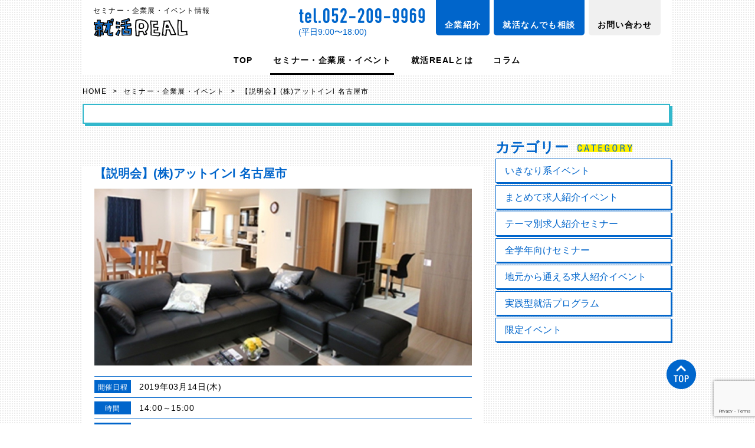

--- FILE ---
content_type: text/html; charset=UTF-8
request_url: https://shukatsu-real.jp/event/event-1439/
body_size: 12872
content:
<!DOCTYPE HTML>
<html lang="ja">
<head>
<!-- Google Tag Manager -->
<script>(function(w,d,s,l,i){w[l]=w[l]||[];w[l].push({'gtm.start':
new Date().getTime(),event:'gtm.js'});var f=d.getElementsByTagName(s)[0],
j=d.createElement(s),dl=l!='dataLayer'?'&l='+l:'';j.async=true;j.src=
'https://www.googletagmanager.com/gtm.js?id='+i+dl;f.parentNode.insertBefore(j,f);
})(window,document,'script','dataLayer','GTM-WDBMZZ4');</script>
<!-- End Google Tag Manager -->

<meta charset="UTF-8">
<meta http-equiv="X-UA-Compatible" content="ie=edge">
<meta name="format-detection" content="telephone=no">
<meta name="theme-color" content="#7A65CB">
<meta name="viewport" content="width=1150">
<meta name="description" content="東海3県で就職したい新卒学生に特化した就活サービスです。納得できる内定先が見つけられるように一人一人丁寧に、徹底的にお手伝いします。 愛知県・名古屋に事業所がある企業を中心に企業紹介から、内定を獲得するための就活セミナーなど各学年向けの幅広いコンテンツをご用意！ 就活生の皆さんは全てのサービスを無料でご利用いただけます。">
<meta name="keywords" content="就活リアル,新卒,求人,名古屋説明会,就職,就活,愛知就活">
<title>【就活REAL】名古屋・東海3県で就職したい新卒学生に特化した就活・採用サービス</title>
<link rel="stylesheet" type="text/css" href="https://shukatsu-real.jp/wp/wp-content/themes/wk_shukatsu_real/css/common/layout.css?1106">
<link rel="stylesheet" type="text/css" href="https://shukatsu-real.jp/wp/wp-content/themes/wk_shukatsu_real/css/common/general.css?1106">
<link rel="stylesheet" type="text/css" href="https://shukatsu-real.jp/wp/wp-content/themes/wk_shukatsu_real/css/common.css?0919">
<link rel="shortcut icon" type="image/x-icon" href="https://shukatsu-real.jp/wp/wp-content/themes/wk_shukatsu_real/img/common/favicon.ico">

<meta name='robots' content='max-image-preview:large' />
	<style>img:is([sizes="auto" i], [sizes^="auto," i]) { contain-intrinsic-size: 3000px 1500px }</style>
	<link rel='dns-prefetch' href='//webfonts.xserver.jp' />
<link rel='dns-prefetch' href='//www.googletagmanager.com' />
		<!-- This site uses the Google Analytics by MonsterInsights plugin v9.11.1 - Using Analytics tracking - https://www.monsterinsights.com/ -->
							<script src="//www.googletagmanager.com/gtag/js?id=G-HNT6KE3ZGT"  data-cfasync="false" data-wpfc-render="false" type="text/javascript" async></script>
			<script data-cfasync="false" data-wpfc-render="false" type="text/javascript">
				var mi_version = '9.11.1';
				var mi_track_user = true;
				var mi_no_track_reason = '';
								var MonsterInsightsDefaultLocations = {"page_location":"https:\/\/shukatsu-real.jp\/event\/event-1439\/"};
								if ( typeof MonsterInsightsPrivacyGuardFilter === 'function' ) {
					var MonsterInsightsLocations = (typeof MonsterInsightsExcludeQuery === 'object') ? MonsterInsightsPrivacyGuardFilter( MonsterInsightsExcludeQuery ) : MonsterInsightsPrivacyGuardFilter( MonsterInsightsDefaultLocations );
				} else {
					var MonsterInsightsLocations = (typeof MonsterInsightsExcludeQuery === 'object') ? MonsterInsightsExcludeQuery : MonsterInsightsDefaultLocations;
				}

								var disableStrs = [
										'ga-disable-G-HNT6KE3ZGT',
									];

				/* Function to detect opted out users */
				function __gtagTrackerIsOptedOut() {
					for (var index = 0; index < disableStrs.length; index++) {
						if (document.cookie.indexOf(disableStrs[index] + '=true') > -1) {
							return true;
						}
					}

					return false;
				}

				/* Disable tracking if the opt-out cookie exists. */
				if (__gtagTrackerIsOptedOut()) {
					for (var index = 0; index < disableStrs.length; index++) {
						window[disableStrs[index]] = true;
					}
				}

				/* Opt-out function */
				function __gtagTrackerOptout() {
					for (var index = 0; index < disableStrs.length; index++) {
						document.cookie = disableStrs[index] + '=true; expires=Thu, 31 Dec 2099 23:59:59 UTC; path=/';
						window[disableStrs[index]] = true;
					}
				}

				if ('undefined' === typeof gaOptout) {
					function gaOptout() {
						__gtagTrackerOptout();
					}
				}
								window.dataLayer = window.dataLayer || [];

				window.MonsterInsightsDualTracker = {
					helpers: {},
					trackers: {},
				};
				if (mi_track_user) {
					function __gtagDataLayer() {
						dataLayer.push(arguments);
					}

					function __gtagTracker(type, name, parameters) {
						if (!parameters) {
							parameters = {};
						}

						if (parameters.send_to) {
							__gtagDataLayer.apply(null, arguments);
							return;
						}

						if (type === 'event') {
														parameters.send_to = monsterinsights_frontend.v4_id;
							var hookName = name;
							if (typeof parameters['event_category'] !== 'undefined') {
								hookName = parameters['event_category'] + ':' + name;
							}

							if (typeof MonsterInsightsDualTracker.trackers[hookName] !== 'undefined') {
								MonsterInsightsDualTracker.trackers[hookName](parameters);
							} else {
								__gtagDataLayer('event', name, parameters);
							}
							
						} else {
							__gtagDataLayer.apply(null, arguments);
						}
					}

					__gtagTracker('js', new Date());
					__gtagTracker('set', {
						'developer_id.dZGIzZG': true,
											});
					if ( MonsterInsightsLocations.page_location ) {
						__gtagTracker('set', MonsterInsightsLocations);
					}
										__gtagTracker('config', 'G-HNT6KE3ZGT', {"forceSSL":"true","link_attribution":"true"} );
										window.gtag = __gtagTracker;										(function () {
						/* https://developers.google.com/analytics/devguides/collection/analyticsjs/ */
						/* ga and __gaTracker compatibility shim. */
						var noopfn = function () {
							return null;
						};
						var newtracker = function () {
							return new Tracker();
						};
						var Tracker = function () {
							return null;
						};
						var p = Tracker.prototype;
						p.get = noopfn;
						p.set = noopfn;
						p.send = function () {
							var args = Array.prototype.slice.call(arguments);
							args.unshift('send');
							__gaTracker.apply(null, args);
						};
						var __gaTracker = function () {
							var len = arguments.length;
							if (len === 0) {
								return;
							}
							var f = arguments[len - 1];
							if (typeof f !== 'object' || f === null || typeof f.hitCallback !== 'function') {
								if ('send' === arguments[0]) {
									var hitConverted, hitObject = false, action;
									if ('event' === arguments[1]) {
										if ('undefined' !== typeof arguments[3]) {
											hitObject = {
												'eventAction': arguments[3],
												'eventCategory': arguments[2],
												'eventLabel': arguments[4],
												'value': arguments[5] ? arguments[5] : 1,
											}
										}
									}
									if ('pageview' === arguments[1]) {
										if ('undefined' !== typeof arguments[2]) {
											hitObject = {
												'eventAction': 'page_view',
												'page_path': arguments[2],
											}
										}
									}
									if (typeof arguments[2] === 'object') {
										hitObject = arguments[2];
									}
									if (typeof arguments[5] === 'object') {
										Object.assign(hitObject, arguments[5]);
									}
									if ('undefined' !== typeof arguments[1].hitType) {
										hitObject = arguments[1];
										if ('pageview' === hitObject.hitType) {
											hitObject.eventAction = 'page_view';
										}
									}
									if (hitObject) {
										action = 'timing' === arguments[1].hitType ? 'timing_complete' : hitObject.eventAction;
										hitConverted = mapArgs(hitObject);
										__gtagTracker('event', action, hitConverted);
									}
								}
								return;
							}

							function mapArgs(args) {
								var arg, hit = {};
								var gaMap = {
									'eventCategory': 'event_category',
									'eventAction': 'event_action',
									'eventLabel': 'event_label',
									'eventValue': 'event_value',
									'nonInteraction': 'non_interaction',
									'timingCategory': 'event_category',
									'timingVar': 'name',
									'timingValue': 'value',
									'timingLabel': 'event_label',
									'page': 'page_path',
									'location': 'page_location',
									'title': 'page_title',
									'referrer' : 'page_referrer',
								};
								for (arg in args) {
																		if (!(!args.hasOwnProperty(arg) || !gaMap.hasOwnProperty(arg))) {
										hit[gaMap[arg]] = args[arg];
									} else {
										hit[arg] = args[arg];
									}
								}
								return hit;
							}

							try {
								f.hitCallback();
							} catch (ex) {
							}
						};
						__gaTracker.create = newtracker;
						__gaTracker.getByName = newtracker;
						__gaTracker.getAll = function () {
							return [];
						};
						__gaTracker.remove = noopfn;
						__gaTracker.loaded = true;
						window['__gaTracker'] = __gaTracker;
					})();
									} else {
										console.log("");
					(function () {
						function __gtagTracker() {
							return null;
						}

						window['__gtagTracker'] = __gtagTracker;
						window['gtag'] = __gtagTracker;
					})();
									}
			</script>
							<!-- / Google Analytics by MonsterInsights -->
		<link rel='stylesheet' id='wp-block-library-css' href='https://shukatsu-real.jp/wp/wp-includes/css/dist/block-library/style.min.css?ver=6.7.4' type='text/css' media='all' />
<style id='classic-theme-styles-inline-css' type='text/css'>
/*! This file is auto-generated */
.wp-block-button__link{color:#fff;background-color:#32373c;border-radius:9999px;box-shadow:none;text-decoration:none;padding:calc(.667em + 2px) calc(1.333em + 2px);font-size:1.125em}.wp-block-file__button{background:#32373c;color:#fff;text-decoration:none}
</style>
<style id='global-styles-inline-css' type='text/css'>
:root{--wp--preset--aspect-ratio--square: 1;--wp--preset--aspect-ratio--4-3: 4/3;--wp--preset--aspect-ratio--3-4: 3/4;--wp--preset--aspect-ratio--3-2: 3/2;--wp--preset--aspect-ratio--2-3: 2/3;--wp--preset--aspect-ratio--16-9: 16/9;--wp--preset--aspect-ratio--9-16: 9/16;--wp--preset--color--black: #000000;--wp--preset--color--cyan-bluish-gray: #abb8c3;--wp--preset--color--white: #ffffff;--wp--preset--color--pale-pink: #f78da7;--wp--preset--color--vivid-red: #cf2e2e;--wp--preset--color--luminous-vivid-orange: #ff6900;--wp--preset--color--luminous-vivid-amber: #fcb900;--wp--preset--color--light-green-cyan: #7bdcb5;--wp--preset--color--vivid-green-cyan: #00d084;--wp--preset--color--pale-cyan-blue: #8ed1fc;--wp--preset--color--vivid-cyan-blue: #0693e3;--wp--preset--color--vivid-purple: #9b51e0;--wp--preset--gradient--vivid-cyan-blue-to-vivid-purple: linear-gradient(135deg,rgba(6,147,227,1) 0%,rgb(155,81,224) 100%);--wp--preset--gradient--light-green-cyan-to-vivid-green-cyan: linear-gradient(135deg,rgb(122,220,180) 0%,rgb(0,208,130) 100%);--wp--preset--gradient--luminous-vivid-amber-to-luminous-vivid-orange: linear-gradient(135deg,rgba(252,185,0,1) 0%,rgba(255,105,0,1) 100%);--wp--preset--gradient--luminous-vivid-orange-to-vivid-red: linear-gradient(135deg,rgba(255,105,0,1) 0%,rgb(207,46,46) 100%);--wp--preset--gradient--very-light-gray-to-cyan-bluish-gray: linear-gradient(135deg,rgb(238,238,238) 0%,rgb(169,184,195) 100%);--wp--preset--gradient--cool-to-warm-spectrum: linear-gradient(135deg,rgb(74,234,220) 0%,rgb(151,120,209) 20%,rgb(207,42,186) 40%,rgb(238,44,130) 60%,rgb(251,105,98) 80%,rgb(254,248,76) 100%);--wp--preset--gradient--blush-light-purple: linear-gradient(135deg,rgb(255,206,236) 0%,rgb(152,150,240) 100%);--wp--preset--gradient--blush-bordeaux: linear-gradient(135deg,rgb(254,205,165) 0%,rgb(254,45,45) 50%,rgb(107,0,62) 100%);--wp--preset--gradient--luminous-dusk: linear-gradient(135deg,rgb(255,203,112) 0%,rgb(199,81,192) 50%,rgb(65,88,208) 100%);--wp--preset--gradient--pale-ocean: linear-gradient(135deg,rgb(255,245,203) 0%,rgb(182,227,212) 50%,rgb(51,167,181) 100%);--wp--preset--gradient--electric-grass: linear-gradient(135deg,rgb(202,248,128) 0%,rgb(113,206,126) 100%);--wp--preset--gradient--midnight: linear-gradient(135deg,rgb(2,3,129) 0%,rgb(40,116,252) 100%);--wp--preset--font-size--small: 13px;--wp--preset--font-size--medium: 20px;--wp--preset--font-size--large: 36px;--wp--preset--font-size--x-large: 42px;--wp--preset--spacing--20: 0.44rem;--wp--preset--spacing--30: 0.67rem;--wp--preset--spacing--40: 1rem;--wp--preset--spacing--50: 1.5rem;--wp--preset--spacing--60: 2.25rem;--wp--preset--spacing--70: 3.38rem;--wp--preset--spacing--80: 5.06rem;--wp--preset--shadow--natural: 6px 6px 9px rgba(0, 0, 0, 0.2);--wp--preset--shadow--deep: 12px 12px 50px rgba(0, 0, 0, 0.4);--wp--preset--shadow--sharp: 6px 6px 0px rgba(0, 0, 0, 0.2);--wp--preset--shadow--outlined: 6px 6px 0px -3px rgba(255, 255, 255, 1), 6px 6px rgba(0, 0, 0, 1);--wp--preset--shadow--crisp: 6px 6px 0px rgba(0, 0, 0, 1);}:where(.is-layout-flex){gap: 0.5em;}:where(.is-layout-grid){gap: 0.5em;}body .is-layout-flex{display: flex;}.is-layout-flex{flex-wrap: wrap;align-items: center;}.is-layout-flex > :is(*, div){margin: 0;}body .is-layout-grid{display: grid;}.is-layout-grid > :is(*, div){margin: 0;}:where(.wp-block-columns.is-layout-flex){gap: 2em;}:where(.wp-block-columns.is-layout-grid){gap: 2em;}:where(.wp-block-post-template.is-layout-flex){gap: 1.25em;}:where(.wp-block-post-template.is-layout-grid){gap: 1.25em;}.has-black-color{color: var(--wp--preset--color--black) !important;}.has-cyan-bluish-gray-color{color: var(--wp--preset--color--cyan-bluish-gray) !important;}.has-white-color{color: var(--wp--preset--color--white) !important;}.has-pale-pink-color{color: var(--wp--preset--color--pale-pink) !important;}.has-vivid-red-color{color: var(--wp--preset--color--vivid-red) !important;}.has-luminous-vivid-orange-color{color: var(--wp--preset--color--luminous-vivid-orange) !important;}.has-luminous-vivid-amber-color{color: var(--wp--preset--color--luminous-vivid-amber) !important;}.has-light-green-cyan-color{color: var(--wp--preset--color--light-green-cyan) !important;}.has-vivid-green-cyan-color{color: var(--wp--preset--color--vivid-green-cyan) !important;}.has-pale-cyan-blue-color{color: var(--wp--preset--color--pale-cyan-blue) !important;}.has-vivid-cyan-blue-color{color: var(--wp--preset--color--vivid-cyan-blue) !important;}.has-vivid-purple-color{color: var(--wp--preset--color--vivid-purple) !important;}.has-black-background-color{background-color: var(--wp--preset--color--black) !important;}.has-cyan-bluish-gray-background-color{background-color: var(--wp--preset--color--cyan-bluish-gray) !important;}.has-white-background-color{background-color: var(--wp--preset--color--white) !important;}.has-pale-pink-background-color{background-color: var(--wp--preset--color--pale-pink) !important;}.has-vivid-red-background-color{background-color: var(--wp--preset--color--vivid-red) !important;}.has-luminous-vivid-orange-background-color{background-color: var(--wp--preset--color--luminous-vivid-orange) !important;}.has-luminous-vivid-amber-background-color{background-color: var(--wp--preset--color--luminous-vivid-amber) !important;}.has-light-green-cyan-background-color{background-color: var(--wp--preset--color--light-green-cyan) !important;}.has-vivid-green-cyan-background-color{background-color: var(--wp--preset--color--vivid-green-cyan) !important;}.has-pale-cyan-blue-background-color{background-color: var(--wp--preset--color--pale-cyan-blue) !important;}.has-vivid-cyan-blue-background-color{background-color: var(--wp--preset--color--vivid-cyan-blue) !important;}.has-vivid-purple-background-color{background-color: var(--wp--preset--color--vivid-purple) !important;}.has-black-border-color{border-color: var(--wp--preset--color--black) !important;}.has-cyan-bluish-gray-border-color{border-color: var(--wp--preset--color--cyan-bluish-gray) !important;}.has-white-border-color{border-color: var(--wp--preset--color--white) !important;}.has-pale-pink-border-color{border-color: var(--wp--preset--color--pale-pink) !important;}.has-vivid-red-border-color{border-color: var(--wp--preset--color--vivid-red) !important;}.has-luminous-vivid-orange-border-color{border-color: var(--wp--preset--color--luminous-vivid-orange) !important;}.has-luminous-vivid-amber-border-color{border-color: var(--wp--preset--color--luminous-vivid-amber) !important;}.has-light-green-cyan-border-color{border-color: var(--wp--preset--color--light-green-cyan) !important;}.has-vivid-green-cyan-border-color{border-color: var(--wp--preset--color--vivid-green-cyan) !important;}.has-pale-cyan-blue-border-color{border-color: var(--wp--preset--color--pale-cyan-blue) !important;}.has-vivid-cyan-blue-border-color{border-color: var(--wp--preset--color--vivid-cyan-blue) !important;}.has-vivid-purple-border-color{border-color: var(--wp--preset--color--vivid-purple) !important;}.has-vivid-cyan-blue-to-vivid-purple-gradient-background{background: var(--wp--preset--gradient--vivid-cyan-blue-to-vivid-purple) !important;}.has-light-green-cyan-to-vivid-green-cyan-gradient-background{background: var(--wp--preset--gradient--light-green-cyan-to-vivid-green-cyan) !important;}.has-luminous-vivid-amber-to-luminous-vivid-orange-gradient-background{background: var(--wp--preset--gradient--luminous-vivid-amber-to-luminous-vivid-orange) !important;}.has-luminous-vivid-orange-to-vivid-red-gradient-background{background: var(--wp--preset--gradient--luminous-vivid-orange-to-vivid-red) !important;}.has-very-light-gray-to-cyan-bluish-gray-gradient-background{background: var(--wp--preset--gradient--very-light-gray-to-cyan-bluish-gray) !important;}.has-cool-to-warm-spectrum-gradient-background{background: var(--wp--preset--gradient--cool-to-warm-spectrum) !important;}.has-blush-light-purple-gradient-background{background: var(--wp--preset--gradient--blush-light-purple) !important;}.has-blush-bordeaux-gradient-background{background: var(--wp--preset--gradient--blush-bordeaux) !important;}.has-luminous-dusk-gradient-background{background: var(--wp--preset--gradient--luminous-dusk) !important;}.has-pale-ocean-gradient-background{background: var(--wp--preset--gradient--pale-ocean) !important;}.has-electric-grass-gradient-background{background: var(--wp--preset--gradient--electric-grass) !important;}.has-midnight-gradient-background{background: var(--wp--preset--gradient--midnight) !important;}.has-small-font-size{font-size: var(--wp--preset--font-size--small) !important;}.has-medium-font-size{font-size: var(--wp--preset--font-size--medium) !important;}.has-large-font-size{font-size: var(--wp--preset--font-size--large) !important;}.has-x-large-font-size{font-size: var(--wp--preset--font-size--x-large) !important;}
:where(.wp-block-post-template.is-layout-flex){gap: 1.25em;}:where(.wp-block-post-template.is-layout-grid){gap: 1.25em;}
:where(.wp-block-columns.is-layout-flex){gap: 2em;}:where(.wp-block-columns.is-layout-grid){gap: 2em;}
:root :where(.wp-block-pullquote){font-size: 1.5em;line-height: 1.6;}
</style>
<link rel='stylesheet' id='app-css' href='https://shukatsu-real.jp/wp/wp-content/plugins/contact-form-7-confirm/assets/css/app.css?ver=0.1.0' type='text/css' media='all' />
<link rel='stylesheet' id='contact-form-7-css' href='https://shukatsu-real.jp/wp/wp-content/plugins/contact-form-7/includes/css/styles.css?ver=6.0.1' type='text/css' media='all' />
<link rel='stylesheet' id='wp-pagenavi-css' href='https://shukatsu-real.jp/wp/wp-content/plugins/wp-pagenavi/pagenavi-css.css?ver=2.70' type='text/css' media='all' />
<script type="text/javascript" src="https://shukatsu-real.jp/wp/wp-includes/js/jquery/jquery.min.js?ver=3.7.1" id="jquery-core-js"></script>
<script type="text/javascript" src="https://shukatsu-real.jp/wp/wp-includes/js/jquery/jquery-migrate.min.js?ver=3.4.1" id="jquery-migrate-js"></script>
<script type="text/javascript" src="//webfonts.xserver.jp/js/xserverv3.js?fadein=0&amp;ver=2.0.9" id="typesquare_std-js"></script>
<script type="text/javascript" src="https://shukatsu-real.jp/wp/wp-content/plugins/google-analytics-for-wordpress/assets/js/frontend-gtag.min.js?ver=9.11.1" id="monsterinsights-frontend-script-js" async="async" data-wp-strategy="async"></script>
<script data-cfasync="false" data-wpfc-render="false" type="text/javascript" id='monsterinsights-frontend-script-js-extra'>/* <![CDATA[ */
var monsterinsights_frontend = {"js_events_tracking":"true","download_extensions":"doc,pdf,ppt,zip,xls,docx,pptx,xlsx","inbound_paths":"[{\"path\":\"\\\/go\\\/\",\"label\":\"affiliate\"},{\"path\":\"\\\/recommend\\\/\",\"label\":\"affiliate\"}]","home_url":"https:\/\/shukatsu-real.jp","hash_tracking":"false","v4_id":"G-HNT6KE3ZGT"};/* ]]> */
</script>
<script type="text/javascript" id="app-js-extra">
/* <![CDATA[ */
var WPCF7_CONFIRM = {"postName":"_wpcf7-confirm","inputStatusFromJS":"_wpcf7-input","confirmationStatusFromJS":"_wpcf7-confirm","confirmationStatusFromWPCF7":"_wpcf7-confirm","homeURL":"https:\/\/shukatsu-real.jp","thanksURL":"https:\/\/shukatsu-real.jp\/contact\/thanks\/"};
/* ]]> */
</script>
<script type="text/javascript" src="https://shukatsu-real.jp/wp/wp-content/plugins/contact-form-7-confirm/assets/js/app.js?ver=0.1.0" id="app-js"></script>

<!-- Site Kit によって追加された Google タグ（gtag.js）スニペット -->
<!-- Google アナリティクス スニペット (Site Kit が追加) -->
<script type="text/javascript" src="https://www.googletagmanager.com/gtag/js?id=GT-WPQRXDG" id="google_gtagjs-js" async></script>
<script type="text/javascript" id="google_gtagjs-js-after">
/* <![CDATA[ */
window.dataLayer = window.dataLayer || [];function gtag(){dataLayer.push(arguments);}
gtag("set","linker",{"domains":["shukatsu-real.jp"]});
gtag("js", new Date());
gtag("set", "developer_id.dZTNiMT", true);
gtag("config", "GT-WPQRXDG");
/* ]]> */
</script>
<meta name="generator" content="Site Kit by Google 1.171.0" />		<style type="text/css" id="wp-custom-css">
			/* 行間・文字サイズ */
#main p{
	line-height:1.8em !important;
}
.sec01 li p{
	font-size:0.9em;
}
.copyright{
	font-size:0.7em !important;
	letter-spacing:1px;
}

/* カレンダー */
.comBox .inner h2{
	margin-bottom:0px !important;
}
.comBox .inner .pic{
	margin-bottom:0px !important;
}
.sec01 .inner h3{
	margin-bottom:0px !important;
}
.sec01 .inner .pic{
	margin-bottom:25px !important;
}

.fc-unthemed th,
.fc-unthemed td,
.fc-unthemed hr,
.fc-unthemed thead,
.fc-unthemed tbody,
.fc-unthemed .fc-row,
.fc-unthemed .fc-popover {
	border-color:#666666 !important; 
}
.fc-ltr .fc-basic-view .fc-day-number {
	padding-right:7px !important;
}
.fc-day-grid-event{
	padding:5px !important; 
}
.fc-day-header{
	font-size:0.8em !important;
	line-height:2.3em !important;	
}
.fc-sat, .fc-sun{
	color:#cccccc;
}
.fc-widget-content {
	font-size:0.95em !important;
	line-height:2em !important;
}
.fc-left h2{
	letter-spacing:2px;
	margin-top:7px !important;
}
.fc-button{
	color:#000000 !important;
	background-color:#ffffff !important;
	border-color:#000000 !important;
	opacity:1 !important;
	border-radius:3px !important;
}
button.fc-state-hover{
	color:#ffffff !important;
	background-color:#000000 !important;
}

/* タグ横並び */
p.tag{
	display:inline;
	margin-right:10px;
}
#conts h3{
	margin-top:15px;
}
h1.eventTitle{
	margin-top:15px;
}
/* ヘッダー */
#gHeader .tel{
	margin-right:10px;
}
#gHeader .tel a{
	margin-bottom:3px;
}
/* メニュー */
#gNavi ul li a{
	line-height:1em;
	padding:10px 5px;
}
#gNavi ul li {
	margin:8px 10px;
}
/* コラム */
.news a b{
	line-height:1em !important;
	padding:7px 10px 5px!important;
	margin-right:10px !important;
}
.news a span{
	line-height:1em !important;
	padding:5px 0px !important;
}
.newsBox .text{
	padding-top:5px !important;
}
.newsBox .data{
	margin-bottom:15px !important;
}
.newsBox span.tag{
	line-height:1em !important;
	padding:5px 0px 3px !important;
	margin-right:7px !important;
}
.wp-pagenavi span, .smaller, .larger, .nextpostslink, .previouspostslink{
	font-size:0.9em;
	padding:7px 10px !important;
	margin:5px !important;
	border-radius:3px !important;
}
.wp-pagenavi .current{
	color:#ffffff;
	background-color:#000000;
}
.wp-pagenavi span.pages{
	color:#000000;
	border-color:#000000;
}
.wp-pagenavi a{
	color:#000000;
	border-color:#000000;
	line-height:1.5em !important;
}
.wp-pagenavi a:hover{
	color:#ffffff;
	background-color:#000000;
}

/* 数字フォント */
.column3 li h3 span{
font-family:'DIN Alternate','Trebuchet MS',sans-serif !important;	
}
.flowList li h3 span{
font-family:'DIN Alternate','Trebuchet MS',sans-serif !important;	
}

/* スマホバナー横幅 */
@media (max-width: 767px) {
   ul li a img  { width: 100% !important; }
}
/* PCのみ */
@media (min-width: 768px) {
	.ttl span{
	font-weight:bold;
	font-size:0.9em;
	letter-spacing:3px;
	padding:5px 10px 2px !important;
}
.logoBox p{
	font-size:0.9em;
}
.rBox ul{
	font-size:0.9em;
}
}
/* 東学 */
td.pd-flex{
display:flex
}		</style>
		
<!-- Global site tag (gtag.js) - Google Analytics -->
<script async src="https://www.googletagmanager.com/gtag/js?id=UA-107281227-7"></script>
<script>
  window.dataLayer = window.dataLayer || [];
  function gtag(){dataLayer.push(arguments);}
  gtag('js', new Date());

  gtag('config', 'UA-107281227-7');
</script>
</head>
<body>
<!-- Google Tag Manager (noscript) -->
<noscript><iframe src="https://www.googletagmanager.com/ns.html?id=GTM-WDBMZZ4"
height="0" width="0" style="display:none;visibility:hidden"></iframe></noscript>
<!-- End Google Tag Manager (noscript) -->
<div id="container">
	<header id="gHeader">
		<div class="comBox clearfix">
			<div class="logo">
                <div class="h1Ttl">セミナー・企業展・イベント情報</div>
        				<p><a href="https://shukatsu-real.jp/"><img src="https://shukatsu-real.jp/wp/wp-content/themes/wk_shukatsu_real/img/common/logo.png" alt="就活REAL"></a></p>
        <div class="menu sp"><span class="top"></span><span class="middle"></span><span class="bottom"></span></div>
        <ul class="menuBox">
        	<li><a href="https://shukatsu-real.jp/">TOP</a></li>
        	<li><a href="https://shukatsu-real.jp/seminar/">セミナー・企業展・イベント</a></li>
        	<li><a href="https://shukatsu-real.jp/flow/">就活REALとは</a></li>
        	<li><a href="https://shukatsu-real.jp/column/">コラム</a></li>
        	<li><a href="https://shukatsu-real.jp/recruiting/">企業紹介</a></li>
        	<li><a href="https://shukatsu-real.jp/entry/?conts=consult">就活なんでも相談</a></li>
        	<li><a href="https://shukatsu-real.jp/contact/">お問い合わせ</a></li>
        	<li><a href="tel:0522099969" class="sptel" onclick="gtag('event', 'tap', {'event_category': 'sp_tel','event_label': 'menu'});"><img src="https://shukatsu-real.jp/wp/wp-content/themes/wk_shukatsu_real/img/common/img_tel02.png" width="157" alt="tel.0522099969"></a></li>
        </ul>
      </div>
      <div class="rBox clearfix">
      	<div class="tel"><a href="tel:0522099969" onclick="gtag('event', 'tap', {'event_category': 'sp_tel','event_label': 'header'});"><img src="https://shukatsu-real.jp/wp/wp-content/themes/wk_shukatsu_real/img/common/img_tel.png" alt="tel.0522099969"></a><br><span>(平日9:00〜18:00)</span></div>
      	<ul class="linkList">
      		<li><a href="https://shukatsu-real.jp/recruiting/">企業紹介</a></li>
      		<li><a href="https://shukatsu-real.jp/entry/?conts=consult">就活なんでも相談</a></li>
      		<li><a href="https://shukatsu-real.jp/contact/">お問い合わせ</a></li>
      	</ul>
      </div>
    </div>
    <nav id="gNavi">
    	<ul class="sub comBox">
    		<li><a href="https://shukatsu-real.jp/">TOP</a></li>
    		<li><a href="https://shukatsu-real.jp/seminar/">セミナー・企業展・イベント</a></li>
    		<li><a href="https://shukatsu-real.jp/flow/">就活REALとは</a></li>
    		<li><a href="https://shukatsu-real.jp/column/">コラム</a></li>
    	</ul>
    </nav>
    </div>
  </header>
  <div class="h_bar">
    <div class="comBox clearfix">
      <div class="h_bar_logo">
        <a href="https://shukatsu-real.jp/"><img src="https://shukatsu-real.jp/wp/wp-content/themes/wk_shukatsu_real/img/common/logo.png" alt="就活REAL"></a>
      </div>
      <nav class="h_bar_nav">
      	<ul class="sub comBox">
      		<li><a href="https://shukatsu-real.jp/">TOP</a></li>
      		<li><a href="https://shukatsu-real.jp/seminar/">セミナー・企業展・イベント</a></li>
      		<li><a href="https://shukatsu-real.jp/flow/">就活REALとは</a></li>
      		<li><a href="https://shukatsu-real.jp/column/">コラム</a></li>
      	</ul>
      </nav>
    </div>
  </div>

<section id="main" class="seminar">
  <div class="comBox">
    <ul id="pagePath" itemscope itemtype="http://schema.org/BreadcrumbList">
      <li itemprop="itemListElement" itemscope itemtype="http://schema.org/ListItem"><a href="https://shukatsu-real.jp/" itemprop="item"><span itemprop="name">HOME</span></a>&gt;<meta itemprop="position" content="1" /></li>
      <li itemprop="itemListElement" itemscope itemtype="http://schema.org/ListItem"><a href="https://shukatsu-real.jp/" itemprop="item"><span itemprop="name">セミナー・企業展・イベント</span></a>&gt;<meta itemprop="position" content="2" /></li>
      <li itemprop="itemListElement" itemscope itemtype="http://schema.org/ListItem"><span itemprop="name">【説明会】(株)アットインl 名古屋市</span><meta itemprop="position" content="3" /></li>
    </ul>
    <div class="heading03 h2Ttl">
          </div>
  </div>

  <div class="comBox clearfix">
    <div class="clearfix">
      <div id="conts">
        <div class="info">
                    
                      <h1 class="eventTitle">【説明会】(株)アットインl 名古屋市</h1>
          <div class="imgBox clearfix">
            <div class="pho">
              <img width="640" height="300" src="https://shukatsu-real.jp/wp/wp-content/uploads/2019/03/rectangle_large_type_2_5411d4a8e03835102794799b8cac360f-640x300.jpeg" class="attachment-seminar_thumbnail size-seminar_thumbnail" alt="" decoding="async" fetchpriority="high" />            </div>
            <div class="text">
              <p><span class="ttl">開催日程</span><span id="date">2019年03月14日(木)</span></p>
              <p><span class="ttl">時間</span>14:00～15:00</p>
              <p><span class="ttl">場所</span>株式会社インテルプレス　セミナールーム</p>
            </div>
                                    <p class="another_schedule">
              <span class="another_schedule_ttl">※こちらのセミナーは以下の日程でも開催しています</span>
                          <span class="another_schedule_date"><a href="https://shukatsu-real.jp/event/event-1439-2/">
                &gt;&gt;2019年05月21日(火)              </a></span>
                          <span class="another_schedule_date"><a href="https://shukatsu-real.jp/event/event-1439-3/">
                &gt;&gt;2019年06月20日(木)              </a></span>
                          <span class="another_schedule_date"><a href="https://shukatsu-real.jp/event/20200316-3/">
                &gt;&gt;2020年03月16日(月)              </a></span>
                          <span class="another_schedule_date"><a href="https://shukatsu-real.jp/event/20200317-3/">
                &gt;&gt;2020年03月17日(火)              </a></span>
                        </p>
                      </div>

          <div class="pagecontent">
            <p>&#x25aa;&#xfe0f;予約方法<br />
下記の予約フォームを記入し、送信してください。</p>
<p>&#x25aa;&#xfe0f;企業情報<br />
企業　　：(株)アットイン<br />
業種　　：不動産<br />
募集職種：営業職（ソリューション部門）／総合職（コンシェルジュ部門）<br />
初任給　：210,620円<br />
休日形態：週休2日制（交代制）、年間休日110日<br />
勤務地　：名古屋市<br />
※詳細の情報は説明会で説明します。</p>
<p>&#x25aa;&#xfe0f;当日について<br />
・当日は説明会を行います。<br />
・会場は１０分前から入場できます。<br />
・企業エントリーや履歴書の提出は後日で構いません。<br />
・当日に提出したい方は履歴書をお持ち頂ければ受け取ります。</p>
<p>&#x25aa;&#xfe0f;キャンセルするとき<br />
就活REALの<a href="https://shukatsu-real.jp/contact/">お問い合わせ</a>もしくは、この予約フォームの備考にキャンセルすること記入して再送してください。</p>
          </div>

                    
          <div class="link"><a href="#entry">&gt;&gt;参加申し込みへ</a><a href="https://shukatsu-real.jp/seminar/">&gt;&gt;他のセミナーを見る</a></div>
        </div>
      </div>

      <div id="sideBar">
        <h2 class="heading01">カテゴリー<span><img src="https://shukatsu-real.jp/wp/wp-content/themes/wk_shukatsu_real/img/common/img_txt09.png" alt="CATEGORY"></span></h2>
        <ul class="sub">
          <li><a href="https://shukatsu-real.jp/event/category/ikinari/">いきなり系イベント</a></li><li><a href="https://shukatsu-real.jp/event/category/matomete/">まとめて求人紹介イベント</a></li><li><a href="https://shukatsu-real.jp/event/category/premium/">テーマ別求人紹介セミナー</a></li><li><a href="https://shukatsu-real.jp/event/category/zengakunen/">全学年向けセミナー</a></li><li><a href="https://shukatsu-real.jp/event/category/jimomatome/">地元から通える求人紹介イベント</a></li><li><a href="https://shukatsu-real.jp/event/category/program/">実践型就活プログラム</a></li><li><a href="https://shukatsu-real.jp/event/category/special/">限定イベント</a></li>        </ul>
      </div>
    </div>
    <div class="formBox" id="entry">
      <h2>参加申し込みフォーム</h2>
      <h3>【説明会】(株)アットインl 名古屋市</h3>

      <div class="mailForm"><p class="past_event_form">※このイベントへのお申込み受付は終了しました。</p></div>    </div>
  </div>
</section>

<footer id="gFooter">
	<div class="pageTop"><a href="#container"><img src="https://shukatsu-real.jp/wp/wp-content/themes/wk_shukatsu_real/img/common/page_top.png" alt="TOP"></a></div>
	<div class="comBox">
		<div class="contactBox">
			<ul class="column3 justify">
				<li><a href="https://shukatsu-real.jp/seminar/"><span>セミナーイベントを見る</span></a></li>
				<li><a href="https://shukatsu-real.jp/entry/?conts=companyreferral"><span>企業紹介の予約をする</span></a></li>
				<li><a href="https://shukatsu-real.jp/entry/?conts=consult"><span>相談の予約をする</span></a></li>
			</ul>
			<p class="ttl"><span>お電話での各種ご予約、お問い合わせはこちらから！</span></p>
			<p><b>就活REAL運営／株式会社インテルプレス</b></p>
			<p><a href="tel:0522099969" class="sptel"><img src="https://shukatsu-real.jp/wp/wp-content/themes/wk_shukatsu_real/img/common/img_tel02.png" alt="tel:0522099969"></a><br>受付／平日9:00〜18:00（土・日・祝は除く）</p>
		</div>

		<div class="inner clearfix">
			<div class="lBox clearfix">
				<div class="logoBox">
					<div class="logo"><a href="https://shukatsu-real.jp/"><img src="https://shukatsu-real.jp/wp/wp-content/themes/wk_shukatsu_real/img/common/f_logo.png" alt="就活REAL"></a></div>
					<p>tel:<a href="tel:0522099969" class="sptel" onclick="gtag('event', 'tap', {'event_category': 'sp_tel','event_label': 'footer'});">052-209-9969</a><br>
						セミナー開催場所／<br>
						株式会社インテルプレス<br>
						セミナールーム<br>
						名古屋市中区栄2-2-23<br>
						アーク白川公園ビルディング5F<br>
						地下鉄伏見駅5番出口より徒歩5分</p>
				</div>
				<div class="lrBox"><img src="https://shukatsu-real.jp/wp/wp-content/themes/wk_shukatsu_real/img/common/f_pic.jpg" alt=""></div>
			</div>

			<div class="rBox">
				<ul class="sub">
					<li><a href="https://shukatsu-real.jp/">TOP</a></li>
					<li><a href="https://shukatsu-real.jp/seminar/">就活セミナー・イベント情報</a></li>
					<li><a href="https://shukatsu-real.jp/recruiting/">求人情報</a></li>
					<li><a href="https://shukatsu-real.jp/column/">就活コラム</a></li>
					<li><a href="https://shukatsu-real.jp/flow/">就活REALの活用法</a></li>
					<li><a href="https://shukatsu-real.jp/company/">会社概要</a></li>
					<li><a href="https://shukatsu-real.jp/privacy-policy/">個人情報の取扱について</a></li>
					<li><a href="https://shukatsu-real.jp/entry/?conts=consult">就活なんでも相談</a></li>
					<li><a href="https://shukatsu-real.jp/contact/">お問い合わせ</a></li>
				</ul>
			</div>
		</div>
		<p class="copyright">Copyright ( C ) 2018 Interpres. All Rights Reserved.</p>
	</div>

</footer>
</div>

<script type="text/javascript" src="https://shukatsu-real.jp/wp/wp-includes/js/dist/hooks.min.js?ver=4d63a3d491d11ffd8ac6" id="wp-hooks-js"></script>
<script type="text/javascript" src="https://shukatsu-real.jp/wp/wp-includes/js/dist/i18n.min.js?ver=5e580eb46a90c2b997e6" id="wp-i18n-js"></script>
<script type="text/javascript" id="wp-i18n-js-after">
/* <![CDATA[ */
wp.i18n.setLocaleData( { 'text direction\u0004ltr': [ 'ltr' ] } );
/* ]]> */
</script>
<script type="text/javascript" src="https://shukatsu-real.jp/wp/wp-content/plugins/contact-form-7/includes/swv/js/index.js?ver=6.0.1" id="swv-js"></script>
<script type="text/javascript" id="contact-form-7-js-translations">
/* <![CDATA[ */
( function( domain, translations ) {
	var localeData = translations.locale_data[ domain ] || translations.locale_data.messages;
	localeData[""].domain = domain;
	wp.i18n.setLocaleData( localeData, domain );
} )( "contact-form-7", {"translation-revision-date":"2024-11-05 02:21:01+0000","generator":"GlotPress\/4.0.1","domain":"messages","locale_data":{"messages":{"":{"domain":"messages","plural-forms":"nplurals=1; plural=0;","lang":"ja_JP"},"This contact form is placed in the wrong place.":["\u3053\u306e\u30b3\u30f3\u30bf\u30af\u30c8\u30d5\u30a9\u30fc\u30e0\u306f\u9593\u9055\u3063\u305f\u4f4d\u7f6e\u306b\u7f6e\u304b\u308c\u3066\u3044\u307e\u3059\u3002"],"Error:":["\u30a8\u30e9\u30fc:"]}},"comment":{"reference":"includes\/js\/index.js"}} );
/* ]]> */
</script>
<script type="text/javascript" id="contact-form-7-js-before">
/* <![CDATA[ */
var wpcf7 = {
    "api": {
        "root": "https:\/\/shukatsu-real.jp\/wp-json\/",
        "namespace": "contact-form-7\/v1"
    }
};
/* ]]> */
</script>
<script type="text/javascript" src="https://shukatsu-real.jp/wp/wp-content/plugins/contact-form-7/includes/js/index.js?ver=6.0.1" id="contact-form-7-js"></script>
<script type="text/javascript" src="https://www.google.com/recaptcha/api.js?render=6Le-CuonAAAAAHnQLx6BMcqdDt_QCE7ChhlZM1lA&amp;ver=3.0" id="google-recaptcha-js"></script>
<script type="text/javascript" src="https://shukatsu-real.jp/wp/wp-includes/js/dist/vendor/wp-polyfill.min.js?ver=3.15.0" id="wp-polyfill-js"></script>
<script type="text/javascript" id="wpcf7-recaptcha-js-before">
/* <![CDATA[ */
var wpcf7_recaptcha = {
    "sitekey": "6Le-CuonAAAAAHnQLx6BMcqdDt_QCE7ChhlZM1lA",
    "actions": {
        "homepage": "homepage",
        "contactform": "contactform"
    }
};
/* ]]> */
</script>
<script type="text/javascript" src="https://shukatsu-real.jp/wp/wp-content/plugins/contact-form-7/modules/recaptcha/index.js?ver=6.0.1" id="wpcf7-recaptcha-js"></script>

<script src="https://shukatsu-real.jp/wp/wp-content/themes/wk_shukatsu_real/js/jquery.js"></script>
<script src="https://shukatsu-real.jp/wp/wp-content/themes/wk_shukatsu_real/js/jquery.matchHeight.js"></script>
<script src="https://shukatsu-real.jp/wp/wp-content/themes/wk_shukatsu_real/js/common.js"></script>
<script>
	$(function(){
		$('#main .sec02 .sub li').matchHeight();

    if(!navigator.userAgent.match(/(iPhone|iPad|iPod|Android)/)){
      $(window).on("scroll", function () {
        if ($(this).scrollTop() > 174) {
          $(".h_bar").slideDown();
        } else {
          $(".h_bar").slideUp(200);
        }
      });
    }
	});
</script>
<!--[if lt IE 9]>
<script src="https://shukatsu-real.jp/wp/wp-content/themes/wk_shukatsu_real/js/html5.js"></script>
<![endif]-->

<!-- clickableClass -->
<script async>
$(function(){
  $(".click").click(function(event){
    if (event.ctrlKey){
    window.open($(this).find("a").attr("href"), '_blank');
    }else{
     if($(this).find("a").attr("target")=="_blank"){
       window.open($(this).find("a").attr("href"), '_blank');
     }else{
       window.location=$(this).find("a").attr("href");
     }
    }
    return false;
  });
});
</script>


<script>
	$(function(){
    var eventtitle = '【説明会】(株)アットインl 名古屋市';
    $("#entry-title").val(eventtitle);
    var eventdate = $('.info #date').text();
    $("#entry-date").val(eventdate);
	});
  document.addEventListener( 'wpcf7mailsent', function( event ) {
    location = 'https://shukatsu-real.jp/entry-thanks/';
  }, false );
</script>





<script type="text/javascript">
/* <![CDATA[ */
var google_conversion_id = 827325414;
var google_custom_params = window.google_tag_params;
var google_remarketing_only = true;
/* ]]> */
</script>
<script type="text/javascript" src="//www.googleadservices.com/pagead/conversion.js">
</script>
<noscript>
<div style="display:inline;">
<img height="1" width="1" style="border-style:none;" alt="" src="//googleads.g.doubleclick.net/pagead/viewthroughconversion/827325414/?guid=ON&amp;script=0"/>
</div>
</noscript>


<!-- Yahoo Code for your Target List -->
<script type="text/javascript" language="javascript">
/* <![CDATA[ */
var yahoo_retargeting_id = 'Z9VBU2EXBS';
var yahoo_retargeting_label = '';
var yahoo_retargeting_page_type = '';
var yahoo_retargeting_items = [{item_id: '', category_id: '', price: '', quantity: ''}];
/* ]]> */
</script>
<script type="text/javascript" language="javascript" src="https://b92.yahoo.co.jp/js/s_retargeting.js"></script>


</body>
</html>


--- FILE ---
content_type: text/html; charset=utf-8
request_url: https://www.google.com/recaptcha/api2/anchor?ar=1&k=6Le-CuonAAAAAHnQLx6BMcqdDt_QCE7ChhlZM1lA&co=aHR0cHM6Ly9zaHVrYXRzdS1yZWFsLmpwOjQ0Mw..&hl=en&v=N67nZn4AqZkNcbeMu4prBgzg&size=invisible&anchor-ms=20000&execute-ms=30000&cb=iabki9jwn2ec
body_size: 48666
content:
<!DOCTYPE HTML><html dir="ltr" lang="en"><head><meta http-equiv="Content-Type" content="text/html; charset=UTF-8">
<meta http-equiv="X-UA-Compatible" content="IE=edge">
<title>reCAPTCHA</title>
<style type="text/css">
/* cyrillic-ext */
@font-face {
  font-family: 'Roboto';
  font-style: normal;
  font-weight: 400;
  font-stretch: 100%;
  src: url(//fonts.gstatic.com/s/roboto/v48/KFO7CnqEu92Fr1ME7kSn66aGLdTylUAMa3GUBHMdazTgWw.woff2) format('woff2');
  unicode-range: U+0460-052F, U+1C80-1C8A, U+20B4, U+2DE0-2DFF, U+A640-A69F, U+FE2E-FE2F;
}
/* cyrillic */
@font-face {
  font-family: 'Roboto';
  font-style: normal;
  font-weight: 400;
  font-stretch: 100%;
  src: url(//fonts.gstatic.com/s/roboto/v48/KFO7CnqEu92Fr1ME7kSn66aGLdTylUAMa3iUBHMdazTgWw.woff2) format('woff2');
  unicode-range: U+0301, U+0400-045F, U+0490-0491, U+04B0-04B1, U+2116;
}
/* greek-ext */
@font-face {
  font-family: 'Roboto';
  font-style: normal;
  font-weight: 400;
  font-stretch: 100%;
  src: url(//fonts.gstatic.com/s/roboto/v48/KFO7CnqEu92Fr1ME7kSn66aGLdTylUAMa3CUBHMdazTgWw.woff2) format('woff2');
  unicode-range: U+1F00-1FFF;
}
/* greek */
@font-face {
  font-family: 'Roboto';
  font-style: normal;
  font-weight: 400;
  font-stretch: 100%;
  src: url(//fonts.gstatic.com/s/roboto/v48/KFO7CnqEu92Fr1ME7kSn66aGLdTylUAMa3-UBHMdazTgWw.woff2) format('woff2');
  unicode-range: U+0370-0377, U+037A-037F, U+0384-038A, U+038C, U+038E-03A1, U+03A3-03FF;
}
/* math */
@font-face {
  font-family: 'Roboto';
  font-style: normal;
  font-weight: 400;
  font-stretch: 100%;
  src: url(//fonts.gstatic.com/s/roboto/v48/KFO7CnqEu92Fr1ME7kSn66aGLdTylUAMawCUBHMdazTgWw.woff2) format('woff2');
  unicode-range: U+0302-0303, U+0305, U+0307-0308, U+0310, U+0312, U+0315, U+031A, U+0326-0327, U+032C, U+032F-0330, U+0332-0333, U+0338, U+033A, U+0346, U+034D, U+0391-03A1, U+03A3-03A9, U+03B1-03C9, U+03D1, U+03D5-03D6, U+03F0-03F1, U+03F4-03F5, U+2016-2017, U+2034-2038, U+203C, U+2040, U+2043, U+2047, U+2050, U+2057, U+205F, U+2070-2071, U+2074-208E, U+2090-209C, U+20D0-20DC, U+20E1, U+20E5-20EF, U+2100-2112, U+2114-2115, U+2117-2121, U+2123-214F, U+2190, U+2192, U+2194-21AE, U+21B0-21E5, U+21F1-21F2, U+21F4-2211, U+2213-2214, U+2216-22FF, U+2308-230B, U+2310, U+2319, U+231C-2321, U+2336-237A, U+237C, U+2395, U+239B-23B7, U+23D0, U+23DC-23E1, U+2474-2475, U+25AF, U+25B3, U+25B7, U+25BD, U+25C1, U+25CA, U+25CC, U+25FB, U+266D-266F, U+27C0-27FF, U+2900-2AFF, U+2B0E-2B11, U+2B30-2B4C, U+2BFE, U+3030, U+FF5B, U+FF5D, U+1D400-1D7FF, U+1EE00-1EEFF;
}
/* symbols */
@font-face {
  font-family: 'Roboto';
  font-style: normal;
  font-weight: 400;
  font-stretch: 100%;
  src: url(//fonts.gstatic.com/s/roboto/v48/KFO7CnqEu92Fr1ME7kSn66aGLdTylUAMaxKUBHMdazTgWw.woff2) format('woff2');
  unicode-range: U+0001-000C, U+000E-001F, U+007F-009F, U+20DD-20E0, U+20E2-20E4, U+2150-218F, U+2190, U+2192, U+2194-2199, U+21AF, U+21E6-21F0, U+21F3, U+2218-2219, U+2299, U+22C4-22C6, U+2300-243F, U+2440-244A, U+2460-24FF, U+25A0-27BF, U+2800-28FF, U+2921-2922, U+2981, U+29BF, U+29EB, U+2B00-2BFF, U+4DC0-4DFF, U+FFF9-FFFB, U+10140-1018E, U+10190-1019C, U+101A0, U+101D0-101FD, U+102E0-102FB, U+10E60-10E7E, U+1D2C0-1D2D3, U+1D2E0-1D37F, U+1F000-1F0FF, U+1F100-1F1AD, U+1F1E6-1F1FF, U+1F30D-1F30F, U+1F315, U+1F31C, U+1F31E, U+1F320-1F32C, U+1F336, U+1F378, U+1F37D, U+1F382, U+1F393-1F39F, U+1F3A7-1F3A8, U+1F3AC-1F3AF, U+1F3C2, U+1F3C4-1F3C6, U+1F3CA-1F3CE, U+1F3D4-1F3E0, U+1F3ED, U+1F3F1-1F3F3, U+1F3F5-1F3F7, U+1F408, U+1F415, U+1F41F, U+1F426, U+1F43F, U+1F441-1F442, U+1F444, U+1F446-1F449, U+1F44C-1F44E, U+1F453, U+1F46A, U+1F47D, U+1F4A3, U+1F4B0, U+1F4B3, U+1F4B9, U+1F4BB, U+1F4BF, U+1F4C8-1F4CB, U+1F4D6, U+1F4DA, U+1F4DF, U+1F4E3-1F4E6, U+1F4EA-1F4ED, U+1F4F7, U+1F4F9-1F4FB, U+1F4FD-1F4FE, U+1F503, U+1F507-1F50B, U+1F50D, U+1F512-1F513, U+1F53E-1F54A, U+1F54F-1F5FA, U+1F610, U+1F650-1F67F, U+1F687, U+1F68D, U+1F691, U+1F694, U+1F698, U+1F6AD, U+1F6B2, U+1F6B9-1F6BA, U+1F6BC, U+1F6C6-1F6CF, U+1F6D3-1F6D7, U+1F6E0-1F6EA, U+1F6F0-1F6F3, U+1F6F7-1F6FC, U+1F700-1F7FF, U+1F800-1F80B, U+1F810-1F847, U+1F850-1F859, U+1F860-1F887, U+1F890-1F8AD, U+1F8B0-1F8BB, U+1F8C0-1F8C1, U+1F900-1F90B, U+1F93B, U+1F946, U+1F984, U+1F996, U+1F9E9, U+1FA00-1FA6F, U+1FA70-1FA7C, U+1FA80-1FA89, U+1FA8F-1FAC6, U+1FACE-1FADC, U+1FADF-1FAE9, U+1FAF0-1FAF8, U+1FB00-1FBFF;
}
/* vietnamese */
@font-face {
  font-family: 'Roboto';
  font-style: normal;
  font-weight: 400;
  font-stretch: 100%;
  src: url(//fonts.gstatic.com/s/roboto/v48/KFO7CnqEu92Fr1ME7kSn66aGLdTylUAMa3OUBHMdazTgWw.woff2) format('woff2');
  unicode-range: U+0102-0103, U+0110-0111, U+0128-0129, U+0168-0169, U+01A0-01A1, U+01AF-01B0, U+0300-0301, U+0303-0304, U+0308-0309, U+0323, U+0329, U+1EA0-1EF9, U+20AB;
}
/* latin-ext */
@font-face {
  font-family: 'Roboto';
  font-style: normal;
  font-weight: 400;
  font-stretch: 100%;
  src: url(//fonts.gstatic.com/s/roboto/v48/KFO7CnqEu92Fr1ME7kSn66aGLdTylUAMa3KUBHMdazTgWw.woff2) format('woff2');
  unicode-range: U+0100-02BA, U+02BD-02C5, U+02C7-02CC, U+02CE-02D7, U+02DD-02FF, U+0304, U+0308, U+0329, U+1D00-1DBF, U+1E00-1E9F, U+1EF2-1EFF, U+2020, U+20A0-20AB, U+20AD-20C0, U+2113, U+2C60-2C7F, U+A720-A7FF;
}
/* latin */
@font-face {
  font-family: 'Roboto';
  font-style: normal;
  font-weight: 400;
  font-stretch: 100%;
  src: url(//fonts.gstatic.com/s/roboto/v48/KFO7CnqEu92Fr1ME7kSn66aGLdTylUAMa3yUBHMdazQ.woff2) format('woff2');
  unicode-range: U+0000-00FF, U+0131, U+0152-0153, U+02BB-02BC, U+02C6, U+02DA, U+02DC, U+0304, U+0308, U+0329, U+2000-206F, U+20AC, U+2122, U+2191, U+2193, U+2212, U+2215, U+FEFF, U+FFFD;
}
/* cyrillic-ext */
@font-face {
  font-family: 'Roboto';
  font-style: normal;
  font-weight: 500;
  font-stretch: 100%;
  src: url(//fonts.gstatic.com/s/roboto/v48/KFO7CnqEu92Fr1ME7kSn66aGLdTylUAMa3GUBHMdazTgWw.woff2) format('woff2');
  unicode-range: U+0460-052F, U+1C80-1C8A, U+20B4, U+2DE0-2DFF, U+A640-A69F, U+FE2E-FE2F;
}
/* cyrillic */
@font-face {
  font-family: 'Roboto';
  font-style: normal;
  font-weight: 500;
  font-stretch: 100%;
  src: url(//fonts.gstatic.com/s/roboto/v48/KFO7CnqEu92Fr1ME7kSn66aGLdTylUAMa3iUBHMdazTgWw.woff2) format('woff2');
  unicode-range: U+0301, U+0400-045F, U+0490-0491, U+04B0-04B1, U+2116;
}
/* greek-ext */
@font-face {
  font-family: 'Roboto';
  font-style: normal;
  font-weight: 500;
  font-stretch: 100%;
  src: url(//fonts.gstatic.com/s/roboto/v48/KFO7CnqEu92Fr1ME7kSn66aGLdTylUAMa3CUBHMdazTgWw.woff2) format('woff2');
  unicode-range: U+1F00-1FFF;
}
/* greek */
@font-face {
  font-family: 'Roboto';
  font-style: normal;
  font-weight: 500;
  font-stretch: 100%;
  src: url(//fonts.gstatic.com/s/roboto/v48/KFO7CnqEu92Fr1ME7kSn66aGLdTylUAMa3-UBHMdazTgWw.woff2) format('woff2');
  unicode-range: U+0370-0377, U+037A-037F, U+0384-038A, U+038C, U+038E-03A1, U+03A3-03FF;
}
/* math */
@font-face {
  font-family: 'Roboto';
  font-style: normal;
  font-weight: 500;
  font-stretch: 100%;
  src: url(//fonts.gstatic.com/s/roboto/v48/KFO7CnqEu92Fr1ME7kSn66aGLdTylUAMawCUBHMdazTgWw.woff2) format('woff2');
  unicode-range: U+0302-0303, U+0305, U+0307-0308, U+0310, U+0312, U+0315, U+031A, U+0326-0327, U+032C, U+032F-0330, U+0332-0333, U+0338, U+033A, U+0346, U+034D, U+0391-03A1, U+03A3-03A9, U+03B1-03C9, U+03D1, U+03D5-03D6, U+03F0-03F1, U+03F4-03F5, U+2016-2017, U+2034-2038, U+203C, U+2040, U+2043, U+2047, U+2050, U+2057, U+205F, U+2070-2071, U+2074-208E, U+2090-209C, U+20D0-20DC, U+20E1, U+20E5-20EF, U+2100-2112, U+2114-2115, U+2117-2121, U+2123-214F, U+2190, U+2192, U+2194-21AE, U+21B0-21E5, U+21F1-21F2, U+21F4-2211, U+2213-2214, U+2216-22FF, U+2308-230B, U+2310, U+2319, U+231C-2321, U+2336-237A, U+237C, U+2395, U+239B-23B7, U+23D0, U+23DC-23E1, U+2474-2475, U+25AF, U+25B3, U+25B7, U+25BD, U+25C1, U+25CA, U+25CC, U+25FB, U+266D-266F, U+27C0-27FF, U+2900-2AFF, U+2B0E-2B11, U+2B30-2B4C, U+2BFE, U+3030, U+FF5B, U+FF5D, U+1D400-1D7FF, U+1EE00-1EEFF;
}
/* symbols */
@font-face {
  font-family: 'Roboto';
  font-style: normal;
  font-weight: 500;
  font-stretch: 100%;
  src: url(//fonts.gstatic.com/s/roboto/v48/KFO7CnqEu92Fr1ME7kSn66aGLdTylUAMaxKUBHMdazTgWw.woff2) format('woff2');
  unicode-range: U+0001-000C, U+000E-001F, U+007F-009F, U+20DD-20E0, U+20E2-20E4, U+2150-218F, U+2190, U+2192, U+2194-2199, U+21AF, U+21E6-21F0, U+21F3, U+2218-2219, U+2299, U+22C4-22C6, U+2300-243F, U+2440-244A, U+2460-24FF, U+25A0-27BF, U+2800-28FF, U+2921-2922, U+2981, U+29BF, U+29EB, U+2B00-2BFF, U+4DC0-4DFF, U+FFF9-FFFB, U+10140-1018E, U+10190-1019C, U+101A0, U+101D0-101FD, U+102E0-102FB, U+10E60-10E7E, U+1D2C0-1D2D3, U+1D2E0-1D37F, U+1F000-1F0FF, U+1F100-1F1AD, U+1F1E6-1F1FF, U+1F30D-1F30F, U+1F315, U+1F31C, U+1F31E, U+1F320-1F32C, U+1F336, U+1F378, U+1F37D, U+1F382, U+1F393-1F39F, U+1F3A7-1F3A8, U+1F3AC-1F3AF, U+1F3C2, U+1F3C4-1F3C6, U+1F3CA-1F3CE, U+1F3D4-1F3E0, U+1F3ED, U+1F3F1-1F3F3, U+1F3F5-1F3F7, U+1F408, U+1F415, U+1F41F, U+1F426, U+1F43F, U+1F441-1F442, U+1F444, U+1F446-1F449, U+1F44C-1F44E, U+1F453, U+1F46A, U+1F47D, U+1F4A3, U+1F4B0, U+1F4B3, U+1F4B9, U+1F4BB, U+1F4BF, U+1F4C8-1F4CB, U+1F4D6, U+1F4DA, U+1F4DF, U+1F4E3-1F4E6, U+1F4EA-1F4ED, U+1F4F7, U+1F4F9-1F4FB, U+1F4FD-1F4FE, U+1F503, U+1F507-1F50B, U+1F50D, U+1F512-1F513, U+1F53E-1F54A, U+1F54F-1F5FA, U+1F610, U+1F650-1F67F, U+1F687, U+1F68D, U+1F691, U+1F694, U+1F698, U+1F6AD, U+1F6B2, U+1F6B9-1F6BA, U+1F6BC, U+1F6C6-1F6CF, U+1F6D3-1F6D7, U+1F6E0-1F6EA, U+1F6F0-1F6F3, U+1F6F7-1F6FC, U+1F700-1F7FF, U+1F800-1F80B, U+1F810-1F847, U+1F850-1F859, U+1F860-1F887, U+1F890-1F8AD, U+1F8B0-1F8BB, U+1F8C0-1F8C1, U+1F900-1F90B, U+1F93B, U+1F946, U+1F984, U+1F996, U+1F9E9, U+1FA00-1FA6F, U+1FA70-1FA7C, U+1FA80-1FA89, U+1FA8F-1FAC6, U+1FACE-1FADC, U+1FADF-1FAE9, U+1FAF0-1FAF8, U+1FB00-1FBFF;
}
/* vietnamese */
@font-face {
  font-family: 'Roboto';
  font-style: normal;
  font-weight: 500;
  font-stretch: 100%;
  src: url(//fonts.gstatic.com/s/roboto/v48/KFO7CnqEu92Fr1ME7kSn66aGLdTylUAMa3OUBHMdazTgWw.woff2) format('woff2');
  unicode-range: U+0102-0103, U+0110-0111, U+0128-0129, U+0168-0169, U+01A0-01A1, U+01AF-01B0, U+0300-0301, U+0303-0304, U+0308-0309, U+0323, U+0329, U+1EA0-1EF9, U+20AB;
}
/* latin-ext */
@font-face {
  font-family: 'Roboto';
  font-style: normal;
  font-weight: 500;
  font-stretch: 100%;
  src: url(//fonts.gstatic.com/s/roboto/v48/KFO7CnqEu92Fr1ME7kSn66aGLdTylUAMa3KUBHMdazTgWw.woff2) format('woff2');
  unicode-range: U+0100-02BA, U+02BD-02C5, U+02C7-02CC, U+02CE-02D7, U+02DD-02FF, U+0304, U+0308, U+0329, U+1D00-1DBF, U+1E00-1E9F, U+1EF2-1EFF, U+2020, U+20A0-20AB, U+20AD-20C0, U+2113, U+2C60-2C7F, U+A720-A7FF;
}
/* latin */
@font-face {
  font-family: 'Roboto';
  font-style: normal;
  font-weight: 500;
  font-stretch: 100%;
  src: url(//fonts.gstatic.com/s/roboto/v48/KFO7CnqEu92Fr1ME7kSn66aGLdTylUAMa3yUBHMdazQ.woff2) format('woff2');
  unicode-range: U+0000-00FF, U+0131, U+0152-0153, U+02BB-02BC, U+02C6, U+02DA, U+02DC, U+0304, U+0308, U+0329, U+2000-206F, U+20AC, U+2122, U+2191, U+2193, U+2212, U+2215, U+FEFF, U+FFFD;
}
/* cyrillic-ext */
@font-face {
  font-family: 'Roboto';
  font-style: normal;
  font-weight: 900;
  font-stretch: 100%;
  src: url(//fonts.gstatic.com/s/roboto/v48/KFO7CnqEu92Fr1ME7kSn66aGLdTylUAMa3GUBHMdazTgWw.woff2) format('woff2');
  unicode-range: U+0460-052F, U+1C80-1C8A, U+20B4, U+2DE0-2DFF, U+A640-A69F, U+FE2E-FE2F;
}
/* cyrillic */
@font-face {
  font-family: 'Roboto';
  font-style: normal;
  font-weight: 900;
  font-stretch: 100%;
  src: url(//fonts.gstatic.com/s/roboto/v48/KFO7CnqEu92Fr1ME7kSn66aGLdTylUAMa3iUBHMdazTgWw.woff2) format('woff2');
  unicode-range: U+0301, U+0400-045F, U+0490-0491, U+04B0-04B1, U+2116;
}
/* greek-ext */
@font-face {
  font-family: 'Roboto';
  font-style: normal;
  font-weight: 900;
  font-stretch: 100%;
  src: url(//fonts.gstatic.com/s/roboto/v48/KFO7CnqEu92Fr1ME7kSn66aGLdTylUAMa3CUBHMdazTgWw.woff2) format('woff2');
  unicode-range: U+1F00-1FFF;
}
/* greek */
@font-face {
  font-family: 'Roboto';
  font-style: normal;
  font-weight: 900;
  font-stretch: 100%;
  src: url(//fonts.gstatic.com/s/roboto/v48/KFO7CnqEu92Fr1ME7kSn66aGLdTylUAMa3-UBHMdazTgWw.woff2) format('woff2');
  unicode-range: U+0370-0377, U+037A-037F, U+0384-038A, U+038C, U+038E-03A1, U+03A3-03FF;
}
/* math */
@font-face {
  font-family: 'Roboto';
  font-style: normal;
  font-weight: 900;
  font-stretch: 100%;
  src: url(//fonts.gstatic.com/s/roboto/v48/KFO7CnqEu92Fr1ME7kSn66aGLdTylUAMawCUBHMdazTgWw.woff2) format('woff2');
  unicode-range: U+0302-0303, U+0305, U+0307-0308, U+0310, U+0312, U+0315, U+031A, U+0326-0327, U+032C, U+032F-0330, U+0332-0333, U+0338, U+033A, U+0346, U+034D, U+0391-03A1, U+03A3-03A9, U+03B1-03C9, U+03D1, U+03D5-03D6, U+03F0-03F1, U+03F4-03F5, U+2016-2017, U+2034-2038, U+203C, U+2040, U+2043, U+2047, U+2050, U+2057, U+205F, U+2070-2071, U+2074-208E, U+2090-209C, U+20D0-20DC, U+20E1, U+20E5-20EF, U+2100-2112, U+2114-2115, U+2117-2121, U+2123-214F, U+2190, U+2192, U+2194-21AE, U+21B0-21E5, U+21F1-21F2, U+21F4-2211, U+2213-2214, U+2216-22FF, U+2308-230B, U+2310, U+2319, U+231C-2321, U+2336-237A, U+237C, U+2395, U+239B-23B7, U+23D0, U+23DC-23E1, U+2474-2475, U+25AF, U+25B3, U+25B7, U+25BD, U+25C1, U+25CA, U+25CC, U+25FB, U+266D-266F, U+27C0-27FF, U+2900-2AFF, U+2B0E-2B11, U+2B30-2B4C, U+2BFE, U+3030, U+FF5B, U+FF5D, U+1D400-1D7FF, U+1EE00-1EEFF;
}
/* symbols */
@font-face {
  font-family: 'Roboto';
  font-style: normal;
  font-weight: 900;
  font-stretch: 100%;
  src: url(//fonts.gstatic.com/s/roboto/v48/KFO7CnqEu92Fr1ME7kSn66aGLdTylUAMaxKUBHMdazTgWw.woff2) format('woff2');
  unicode-range: U+0001-000C, U+000E-001F, U+007F-009F, U+20DD-20E0, U+20E2-20E4, U+2150-218F, U+2190, U+2192, U+2194-2199, U+21AF, U+21E6-21F0, U+21F3, U+2218-2219, U+2299, U+22C4-22C6, U+2300-243F, U+2440-244A, U+2460-24FF, U+25A0-27BF, U+2800-28FF, U+2921-2922, U+2981, U+29BF, U+29EB, U+2B00-2BFF, U+4DC0-4DFF, U+FFF9-FFFB, U+10140-1018E, U+10190-1019C, U+101A0, U+101D0-101FD, U+102E0-102FB, U+10E60-10E7E, U+1D2C0-1D2D3, U+1D2E0-1D37F, U+1F000-1F0FF, U+1F100-1F1AD, U+1F1E6-1F1FF, U+1F30D-1F30F, U+1F315, U+1F31C, U+1F31E, U+1F320-1F32C, U+1F336, U+1F378, U+1F37D, U+1F382, U+1F393-1F39F, U+1F3A7-1F3A8, U+1F3AC-1F3AF, U+1F3C2, U+1F3C4-1F3C6, U+1F3CA-1F3CE, U+1F3D4-1F3E0, U+1F3ED, U+1F3F1-1F3F3, U+1F3F5-1F3F7, U+1F408, U+1F415, U+1F41F, U+1F426, U+1F43F, U+1F441-1F442, U+1F444, U+1F446-1F449, U+1F44C-1F44E, U+1F453, U+1F46A, U+1F47D, U+1F4A3, U+1F4B0, U+1F4B3, U+1F4B9, U+1F4BB, U+1F4BF, U+1F4C8-1F4CB, U+1F4D6, U+1F4DA, U+1F4DF, U+1F4E3-1F4E6, U+1F4EA-1F4ED, U+1F4F7, U+1F4F9-1F4FB, U+1F4FD-1F4FE, U+1F503, U+1F507-1F50B, U+1F50D, U+1F512-1F513, U+1F53E-1F54A, U+1F54F-1F5FA, U+1F610, U+1F650-1F67F, U+1F687, U+1F68D, U+1F691, U+1F694, U+1F698, U+1F6AD, U+1F6B2, U+1F6B9-1F6BA, U+1F6BC, U+1F6C6-1F6CF, U+1F6D3-1F6D7, U+1F6E0-1F6EA, U+1F6F0-1F6F3, U+1F6F7-1F6FC, U+1F700-1F7FF, U+1F800-1F80B, U+1F810-1F847, U+1F850-1F859, U+1F860-1F887, U+1F890-1F8AD, U+1F8B0-1F8BB, U+1F8C0-1F8C1, U+1F900-1F90B, U+1F93B, U+1F946, U+1F984, U+1F996, U+1F9E9, U+1FA00-1FA6F, U+1FA70-1FA7C, U+1FA80-1FA89, U+1FA8F-1FAC6, U+1FACE-1FADC, U+1FADF-1FAE9, U+1FAF0-1FAF8, U+1FB00-1FBFF;
}
/* vietnamese */
@font-face {
  font-family: 'Roboto';
  font-style: normal;
  font-weight: 900;
  font-stretch: 100%;
  src: url(//fonts.gstatic.com/s/roboto/v48/KFO7CnqEu92Fr1ME7kSn66aGLdTylUAMa3OUBHMdazTgWw.woff2) format('woff2');
  unicode-range: U+0102-0103, U+0110-0111, U+0128-0129, U+0168-0169, U+01A0-01A1, U+01AF-01B0, U+0300-0301, U+0303-0304, U+0308-0309, U+0323, U+0329, U+1EA0-1EF9, U+20AB;
}
/* latin-ext */
@font-face {
  font-family: 'Roboto';
  font-style: normal;
  font-weight: 900;
  font-stretch: 100%;
  src: url(//fonts.gstatic.com/s/roboto/v48/KFO7CnqEu92Fr1ME7kSn66aGLdTylUAMa3KUBHMdazTgWw.woff2) format('woff2');
  unicode-range: U+0100-02BA, U+02BD-02C5, U+02C7-02CC, U+02CE-02D7, U+02DD-02FF, U+0304, U+0308, U+0329, U+1D00-1DBF, U+1E00-1E9F, U+1EF2-1EFF, U+2020, U+20A0-20AB, U+20AD-20C0, U+2113, U+2C60-2C7F, U+A720-A7FF;
}
/* latin */
@font-face {
  font-family: 'Roboto';
  font-style: normal;
  font-weight: 900;
  font-stretch: 100%;
  src: url(//fonts.gstatic.com/s/roboto/v48/KFO7CnqEu92Fr1ME7kSn66aGLdTylUAMa3yUBHMdazQ.woff2) format('woff2');
  unicode-range: U+0000-00FF, U+0131, U+0152-0153, U+02BB-02BC, U+02C6, U+02DA, U+02DC, U+0304, U+0308, U+0329, U+2000-206F, U+20AC, U+2122, U+2191, U+2193, U+2212, U+2215, U+FEFF, U+FFFD;
}

</style>
<link rel="stylesheet" type="text/css" href="https://www.gstatic.com/recaptcha/releases/N67nZn4AqZkNcbeMu4prBgzg/styles__ltr.css">
<script nonce="f3_XVqhr-HYdUN40We-dog" type="text/javascript">window['__recaptcha_api'] = 'https://www.google.com/recaptcha/api2/';</script>
<script type="text/javascript" src="https://www.gstatic.com/recaptcha/releases/N67nZn4AqZkNcbeMu4prBgzg/recaptcha__en.js" nonce="f3_XVqhr-HYdUN40We-dog">
      
    </script></head>
<body><div id="rc-anchor-alert" class="rc-anchor-alert"></div>
<input type="hidden" id="recaptcha-token" value="[base64]">
<script type="text/javascript" nonce="f3_XVqhr-HYdUN40We-dog">
      recaptcha.anchor.Main.init("[\x22ainput\x22,[\x22bgdata\x22,\x22\x22,\[base64]/[base64]/[base64]/bmV3IHJbeF0oY1swXSk6RT09Mj9uZXcgclt4XShjWzBdLGNbMV0pOkU9PTM/bmV3IHJbeF0oY1swXSxjWzFdLGNbMl0pOkU9PTQ/[base64]/[base64]/[base64]/[base64]/[base64]/[base64]/[base64]/[base64]\x22,\[base64]\\u003d\\u003d\x22,\x22FcKrPi9sP3jDlmbCghwQw53DpsK0wqZibx7Ci1pcCsKZw7jCsSzCr0DClMKZfsKcwo4BEMKOE2xbw5pLHsOLDjd6wr3DgnoucF9yw6/DrnAKwpw1w5wOZFIpesK/[base64]/wpvCgsKmw5Jaw5hww6p4Xl7DvHLDlsKCWcOCw4kCw6rDuV7Dr8OsHGEMEMOUO8KONXLCoMOmDyQPP8O7woBeNUvDnFlywocEe8KJAGonw7vDkU/DhsO3wp12H8OxwpHCjHkEw4NMXsObHALCkGrDmkEFYyzCqsOQw7bDkiAMXlsOMcKzwqo1wrt6w73DtmURDR/CgjnDnMKOSwjDkMOzwrYgw5YRwoYPwq1cUMKhanJTV8OYwrTCvVA2w7/[base64]/CrMKnB8O+PcOEw7oIwrbCh8OKecOFR8OFdMKWTgTCqxlqw5LDosKiw57DrCTCjcONw7FxAlDDtm1/w4RFeFfCtgzDucO2fE5sW8KEN8Kawp/DgWphw7zCvwzDogzDjMOKwp0iUlnCq8K6TABtwqQDwpguw73CoMKvSgpowqjCvsK8w4kMUXLDrcO3w47ClXVHw5XDgcK9EQRhR8OPCMOhw6HDgC3DhsOqwp/Ct8OTJ8OyW8K1PsOaw5nCp3rDnnJUwrPCrFpEKQluwrAcU3MpwpnCjFbDucKuHcOPe8OYWcOTwqXCoMKKesO/wpvCnsOMaMOLw6DDgMKLKRDDkSXDhVPDlxpaTBUUwoPDvTPCtMOFw5rCr8Olwo1bKsKDwopMDzh/wqdpw5RowoXCgHE4wrPCuCgnHsO/wr3CgsKgS3nCosOEAsO8H8KtEh8OfW3CqsKdf8KuwoJxw4HCki8gwqoDw6PCmMKoR2lZUgkvwpXDiC/CpUnCoVPDrcO0JMOlw4rDqAbCicK1binDvUFdw4k/aMKMwpDDpsOtEcOGwpHCjcKROlHDkE3CqxXCl1vDiF8rw7Y6a8OGQ8KMwpMoVMK2wrPCj8Kmw7AeS3rDgMO1M2BiAcO2S8OtTBXCgDnCqsO3w7EYaXbCqD1Wwr4yLcOBXW1Rwp/Ci8OjJ8KzworCiyB/EcK4anAtQ8KHagjDqMKhRV/DuMKywo9iRsKVw7TDi8KvY3ovfCbDgGEDU8KpWBzCssO7wpbCpMOrEsKMw6ljdMKlVcOER2dOMGDDhD53w5UawrTDscO3JMOzQ8KKV1d1eAfCjX8AwobCjGfDmwxvd2cWw751QsKNw5JAcADCjMORZsKIe8O1BMK7bEFqSS/[base64]/DmcKdwoosesO0wp/CtsKvRcKjw6xZbMO5w4TCsMOPdMKzNhXDkzPDjMOzw69EJF1xQMKQw5/Ci8KKwpdOw6Z5wqArwqpVw5UKw411A8K9K3ovwrDCoMOgwoXCpsOfTBkvw5fCvMOrw6NLc3/CgsOlwp0lX8KbWARcMMKuPSMsw65jK8OoIj9cW8KhwptaLcKabj/[base64]/w7nCnmvCpcKwGMOVw73Cj8Kyw79tDGPChsKyw5Ffw6PDh8OxLMKpWMK8wqjDv8OPwrgNYsODQcKVf8OVwookw7NEHFhHUz/[base64]/[base64]/J8OFNMKuZMKwQsOkcVHCkXHCgMO4w5LDtCHCt2dhw4gVaULDhsKHw4vDlcOCRmDDhiTDosKmw5DDjWlJbcKywpAIw6PDnj/Di8K6wqkNwpMidmLCvE4JeQbDrsODZMORHMORwpPDqzspeMOIwo0ow6bDoW85fcKnwrsBworDgcKaw5ZSwqEyIAILw6p6LRDCn8Olwoo1w4vDigZiwpY/[base64]/DpAlKWiMsw63DncONEEE2w4NEFAAeAzzDlCh/w5HCksOpNnoVfWoBw67CqzXCrD/Cp8ODw4jCoUQQw7t1w50BNsOzw7rDjXZCwrwoWnRnw5MYMMOIJzfDjRgiw5c1w63ClVhGNRdGwrIhCcO2PUJcasK1XcK1HGFswr7Ds8KNwpkrJC/CqWTDpnLDqQhGSzPDsDjCrMKTf8OZwo0gFxRVwpxnMwbClHxYf3wmHjNTAhsswrFww5hKwoRZIsKaMMKzUFnCoFMJO3rDrMOTwovDkcKMwrVAbsKuHWPCsXjCnXdSwop2csOySHJVw7UIw4HDq8O/wocLdE8lw70pQn3DsMKNWj8yeVZ+VXVjUgBKwr9uwqjDtgY1w70xw4EGwqY9w5QWw58cwp4vw6XDgiHCtztow5jDqkISDTBedmI/wr1FCE0rd3HCm8OLw4PDo37DkkDDjTXCr1NyEGNTeMOVwr/DgBpBQsO0w4JDwojDjMO2w5piwoZuNcOSb8K0BDXChcKGw4V6C8K7w5tCwr7Cvy7CqsOeIgrCkX47fizChsOGfcKvw7kBwoXDrcO3w5PDhMKPHcKaw4Rmw43CmjbCpcOmwqbDusKwwpBlwoZ3R28SwocrGMK1M8OZw7wiw7LDpcOUw6UwAjTCmcOcw5TCqh/CpcKWFcOIw6nDo8OSw5LCnsKHw4vDhRI5AF8aI8Owbg7DiizCllckYV57cMOnw4PDnMKXXMK1w7oXJsKcMMKPwpUBwqIBasKjw60uwqbDv0IKYyAcwr/ChS/DssKyFivCrMOqwqUmwo/[base64]/w6nCgMOYw7swWMK2ICcQOsOvE1zCpGLDn8Odcycbf8KNXgErwot2SjPDt1AsMFzDrsKTwpBdaF/[base64]/Dg35sw7PCm8O5w6gGOcOEQsKlwrLCohzCiRPDvBcwZ8OvSH7DvRxfEcKqwrM+w4JfQcKaUC16w7LCoj0vQzkfwpnDpsKaIxfCpsOKwofDicOgw6kcCXpnwo/[base64]/[base64]/DnGbCu2LCs093Y8Kce8O1PcOXUsKbwoViXMKaXxNZwqRTIcKiw7DDjwskOHxjVVUkwo7DnMKWw6QYWsOCEjYkUzJwesKzCXNydD5fLTJJw5swfsOfw5ECwp/[base64]/[base64]/DusOXVMKkw4xIwqh0wpoEGlJQG1DCtVzDshXDscOjM8OyDyAFwq9iOsOQLAFlw4bCvsK4YGPDtMKSJz0dbcKDVMOFBHnDomU1w79uL1fDigQWMm3CrMKxVsO1w4bDmxEEw5UAw4E+wpTDixoDwqDDnsOkw5p/wqzDocK4w5YTSsOsw5nDvDU/O8OhK8OlUV4Zw4ZPCCfChMKHSsKpw5EtWsK2XUjDr0/[base64]/EgVewoTDk0VXEHTCrsKUwpjCkcOow7jDtcKaw7nDsMObwpVpbW3ChMOGHlMZJsOlw6Mrw6XDosO3w7LDk0jDkMO/wq3CvMKFw489ZMKcMnbDkcKqfsKrQsOBwqzDmz9jwrR/woQEWMKACTvDg8K7wrrCsFvDh8ODwovCuMOeSgkTw6LCl8K5wpDDkU11w6YMc8Ktw6wDD8OPw4xTwoteRFhEJm7Cij9Df1lNw7g/wqLDucK2wo3DpQtOwqZ2wr4QOnQkwpfDscOOWsOWR8KddsK3fF85wolew7bDs13ClwnCg3QYBcKDwqd5JcOowoZSwrrDo2HDqD4HwqPDucKewo/Ci8OILcOMwpPDqsKRwqdvJcKcZTFqw6HCvMOmwpDCtn0nFhkSQcOqI03CncK9USDDicKRw5bDssKlw6TCvsOVUMOpwqbDsMO8SsKMX8KIwq0zD1fCkVVyd8Kew4zDo8KceMO0U8Ocw6MeUx7CqBbDjG5EBiosfGBpYlVPwrVEw6UkwofDl8K/[base64]/[base64]/[base64]/CkhV0WsKMwq8EDsKlwojCkXp5JV7DvUZjw5jDnsKVw4ksWivCtxR4w7vDo1YHIkjDs011Q8OAwoxJL8O0RgR9wozCtMKCwrnDrcO7w7fDr1jDlcOUwpDCtGvDn8O1w5fCnsKTw5d0LjfDiMKiw7fDqMOtAhEHC0TDgsOew7I0L8OodcOcw6UWW8Knw7E/[base64]/DlyQ8wq7Clip4wqp1anMTw5Uxw74bw5XDgcKzO8KPRT4Tw68CGMK4wqXDgsOvdDrCv2MPw4sAw6/Dv8KFPGvDiMKmWlbDrMOswpLCrcOiwrrCncKcScOsDmHDksK1LcKkwol8ZAPDlcKqwrcMfsOzwqnDqgNZQMOFJ8OjwrPChMOIGg/Ci8OpLMKCw4LCjQzChgDCrMObDwVFwrzDjMOCdhMGw493wqckEcOKwol+M8KXw4HDlDTCnlMEEcKYw5LCoiFWw5HCmS95w6hIw48xw48jBAHDigPCohnChsKWZMKqNMKgw4vDiMKNw6Qww5TDtMK0NMKKw6Nbw6gPRBdLCiIWwqfCh8K6Lg/DlMKWd8KBVMKZHUzDoMKxwrTDgkYJXyvDpcKvWcOIwq0mWTDDs3RAwpHDoAbCs3zDmcKJYsOoVhjDvRHCoVfDpcOjw5DDq8Onwq/DqQEdwonDrsOfBsO1w5MTd8K6dMK5w40jG8K1wo11fMKPw7/CtmoSAgPDtcOYVh57w5Z9w5TCr8KEO8KwwphXw7PCksOQKXYHDcOFHsOlwofClUPCqcKVw4LCkMOaFsO7wpjDscKZFS/Co8KULcOrwqkaLzEiAMO3w7x0IMO8wqvCmiDCjcK+SgTDiFzDhcKWS8KWw6DDocKgw6Vaw4wtw4EBw7Asw4LDrnlGw7/DhMOwc0N0w5k9wq1Iw4kfw6EoKcKGwpTClApfGsKPD8KRw6HClMKXHyPCrVDCocOqK8KEZVDCscK8w43Cr8KFHkjDl0NJwqMTw7vDhUNSwrQafS3DrcKYOsKNwozCpgANwpt+FRDCjnXCsh1BYcKiIQLCiAnDt2jDlMKHUcO/amDDtcO3GxwkX8KlV0DCjcKoVcOqR8OAwrZ6Ql7DgsKHMMKRIcOlw7TCqsKKw4PDkDDDhXoaZ8KxOWLDvcKHw7cLwonCj8KBwqfCo1EGw4cFw7jCt0XDiwVkFy9JBMOTw4TDkcOiCcKSbMOLZsOKSgR9WRZLOcK3w7VrWHvCt8KKwr3DpV45w4zDsVxQdsO/dyzDmcODw4TCocOJChpnSMOTamfCl1AzwobDgcOQDsKPw4nCsiDCkAjCvDXDtAHDqMOPw5PDgMKxwp8+wqPDiG/DmsKSP0RTw5MOw4vDksOtwrzCocOywod9woXDnsKkKUDCl3/Clk9aCMOzesOwA2BeFSvDm3kXw5kpwrDDlVAVwpMbw4RmIj3CrcK1wonDt8OmVcOEP8O+aXnDgEvCg1XChsK3KVzCt8OECxYXwojDoGLCu8O7w4DDsjLCnH8GwpJVF8OPZg5iwo9zJnnCoMK5w5k+w6ITfnLDvHY/[base64]/PcOsRQTChDE5ehJUwoTCllJfTi1hL8KiJ8Ofw7oXw5gxecKkP27CjB/DtsOAahLDrU1URsKIw4XCpinDscO8w788RkDCjsO8wpjCrVhzw5zCqW7CmsO4wo/CsH3DvgnDh8Kmw5ouMsOEEMOqwr1HYQ3ChFUFMMKvwo0jwrvDgmDDlV/DqsOpwrbDvXHCg8K5w6nDksKJSVhNNsKDwozCvcOPRHnDumTCucKSeUPCtcK5ZMOBwrnDq3XDqsO0w7XCnlJ/w4Ejw43CjcOmw6zDtWtTICfDl1/DvMOyJMKPHTZCJQFpWcKawrJ/[base64]/[base64]/[base64]/CqcOHKzxGwo1FXzc5w4/DrxE8w4QFw7ciWcOme149w6tPCcOAwqksPMKpwrbDg8O2wrIEw4DCo8OBf8Kaw7fDl8KRJsOuFcONw4FJw4XCmmNhMQnCjEkpRkfDmMKBw4/DqcO1wprDg8OawojCgwxCw5fDhMKzwr/DnhxRacO2djYEfyDDgBTDomLCt8KVeMOWa182KMOZw6F/[base64]/[base64]/w5DDkRnDvWoeLHfCkULDrR1xw60NwoXCrnsyw53DgMK/wq8NU1zDhkHDvcOyMVvCisOowrY1HcOCwoTDqmM5w68wwpjCi8KPw7pQw5EPDFXCixAKw557wqjDusOrGH/CrDcYfGnCusOpw50Cw7fCmkLDsMOfw67Cp8KjAlsZwoJpw5MGTsOLdcKxw6bCoMOOwqfCnsOGw6EgXkrCtD1kNWoAw4FbPMK8wr9ZwoZ0wqnDhsO7RMOrDhzCslrDuh/Cu8KzSx9Nw4DDrsKWU1rDkQQWwqTDssO5w7bDiltNwqNlDXDDuMK5wrRewq9ewq8XwpXCsx7DjsOVeibDvTIgKzTDr8Obw4fCmcK+TnF8w4bDgsOswqZGw60xw4p/HAbDpUfDtsKswrvDrsK8w4w1w5DCv0TCv0pvw6fCgcKtdWN5w4I4w4jCikYpccOHe8OLfMOhd8OkwpDDmn/DmcOtw5PDlX9JNsK9DsOsBkvDugt2acK2bcK5w7/DqFMBVXTDocOuw7TCnMKFwqgoCz7CgBXDmFctFXZDw5tmFMOqwrbDgcOmwqzCjcO/[base64]/Cu8K5wrHDvmDDglHDtDLCnhEZw7HCh2lPNsKjUizDisOyIsKDw7DCjC1MW8KmCFPCpWDDoyETw6dVw4/Dqw7Do1bDvHTCgVN/ScOPEcKLPcOSdn/[base64]/Dmi/CrHVxIS8vwpHDlTZ7wrLDrcO+w7TDlT07KcKfw6YKw4vCiMK0Y8OWGg/Ci2rDoULDrmE6w5JFw6HDtzpYPsOQd8KjbMK+w6VWGXNlKzXDmcOEb0QXwqHCsFTDoRnCu8KBY8OUwq8lwq5Ew5Yuw5rCgX7Dmxt2TSAefHrCkSbDtjDDlxlQR8OswoV/w77DtmHCg8KSwp3Dg8KFZmzCjMKpwqQCwrrCv8O+w601aMK9ZsOawpjCvsO+wpJrw7U1BsK5w77Cs8OiUsOGw6kVHMOjwrBMYWXDqQjDscKUS8OrNcKNwrnDsk9ab8OcQsKuwoF8w7wIw45Tw7Y/JcO9Q0TCpHNZw4IyPHNSGmfCucOBwqsYOsKcw6jDi8OvwpcGAmAGacK9w59Vw7xYIRlYYHPChMKaNHDDtsOCw7hZFR7DosKewoHCgm/DuynDiMKEREbCqCU6MkTDjsOowp/Ch8KBZcOVVW9IwrsAw4vDkMOowrzDszZCYzs1XAsQw69hwrQdw6oKYsK6woBEwoIIwp3DhcO4NsOcXWxPSWPDicK3w4dIBcKBwp9zWcKowp0QDMKEAsKCQsKsG8OhwpfDgXHDtMKYSWlqesOWw4J4w7/Cuk91HMKnwpE8AjfCpQwmOBQ0Rm7Dl8K6wrzCvnzCmcKAw5wew58nwpkrI8Ohwq4jw5oAw57Dk31of8Kow6cRwokiwq7CtEQzMF3CvsOxVB05w7nChsOtwq/CrVnDqsKYBUACD0w2w7gxwpzDok/[base64]/wpY7wrzCkcO2w7LDq2zDkMKGYgQ9csKswpzDhMOvasOZwpDClkIZw44jwrBtwrzDoDTDmsOuQcKreMKYLsKeHMOBMcKlwqXCik/CocONw6fCuk/CrGzCqyzCqxTDucONwrlhFMOkAMKsIcKZwpBMw6FDw4QJw4Vsw5MtwoUwNX5BDsKRwp4Qw4TCjwQ+BCgAw4/CpU4Jw6wgwp4+woDCj8Kbw7DCrXN9wpUNecKdJMOcEsKnfMOmFEXCrQ4aKwhVw77CrMOQeMObDBrDicKyZ8O/w593w4jCl2rCrcOrwrHCsRDCuMK2wpzDjRrDvGjCkcOaw7DDg8KaIMO7GcKAw7RRNMKLwp8sw5XCq8O4dMO5wprDqn0qwr7DozEow55Two/DkQ5pwqDDvMOOw5Z4EcK1VsKgCG/CsBJ4CHk7RsKqdcKxw6VYOkPDo0nCs3rDtcO9w6XDrgUbwp7Dp3fCoQHDqcKeEsODUcOowrPDp8OTccKEw4jCvsKrMMOcw49RwqJ1LsKcLcKTc8Okw5B6ZBTDj8OSw6/[base64]/CvCtJwoZxw4rDi29ePz5EcsOnT19Ow7fCl0HCm8K2w6VIwrnCh8KBw4HCocK5w5kDwpnCgH5Tw43Cg8KLw6LCkMOWw77DqRYPwoA0w6jDr8OTwrfDvUTCksKaw5NoDGYzCEXDtFNiZTvDmjLDmykcX8Kywq/DvmzCtBtuCMKcw5JjHcKAWCrCkMKbwoEsFsK+FCjDsMKmwr7DnsOYwp3Csw/[base64]/w7EddV3DpnpSw4TDgDwtejjCmcKNO1IhNmnCr8Oww5MBwqHDiXbDuCvDuhnCpsKBaGcpHG0IDW04ScKvw4h/DRd+d8OmRsKLHcKbw7FgbUYcEy9bwpvDnMOgRHtlBXbDs8Ojw7skw4rCowFSwrpnBgA4SsKkwo0KN8KDPmdLwobDtsKdwqlNwpMGw5YpGMOTw4fCscO2FMOcRm1gwo3CpMKiw5HDn0vDrFHDnsKcZcOULVUqw63CgsKfwqYlC1lUwo/DoBfChMOETMK7wqtqGgnCizHDqmRdwoIRCTw4w4xrw43DhcKDE0rCu3XCicOhXkTCsiHDrcK8wrgiwqXCrsOIcHHCtlMzbXnDm8K8wpjCvMOMwrNQfsOcScKrwppOBj4Rf8Opwp5/w4F3IzcjPghKIMKnw7xFTQMrCW3ChMOtf8K/wovDqR7Dk8KZaGfCuE/DkC9fXsO0wrw+w5bCmsOFwqd3wrAMw7IsOU4HAV0UGlHCuMKUQsKxfnAwH8K+w74Mb8OXw5o/R8OQEhJLwopMVMOdwqLCjMOKaAFRwpVjw4vCoxvCusKvw4dmDj7Co8Kmw7PCqy01JsKSwqzDo0/DoMKow6wOw517O1DCmMKbw5PDkl3Ch8K5c8OgFk1bwoLCqHsyWyMCwqNSw43ClcO2wpfDuMOCwpXDkXDCs8KHw5M2w6Y2w6dCH8Ksw6/ChWTCkVHCjFltEsKmEcKEPnQzw6wodsKCwqQuwoMEWMKGw4cWw68GB8OCw6ZYXcKvGcObw7EJwo85McKHwodlbkwucmBaw6kxP0rDmVJZwr7CvkXDkMK8WxPCrsKBwpHDucOuwoY7wq11dGcsPBNbGcO7w789TXs2wptTB8KdwprCpMK1Wh/[base64]/ChcOfwrg4w5IlIMOTwrYADk1CUsKvTiLDjhbCpcOzw4Juwpw1woTCnUvDoEs/T0AwI8ONw4fCs8OCwo1CZEUmw5k+HwjDoVpbe3M7w5lBw5UOC8KoIsKoAGDCrsKGOsOjOsKfWGjDiXNnGQgvwpwPwqclAgQTYllBw5XCksO4HcO2w6XDtsOLbsKZwrzCtRghfMO/wrIawqAvc1PDjSHCksKWwrrDk8KOwqDDgA5Lw6jDkzx8w4hjAVZGUsO0fcK0P8K0wpzDoMK0w6LDksKDLx0CwqhmGMONw7LCvnkhcsOsc8OGcMOUwr/CicOsw7vDkGI3R8K0KcKUT2FIwonCucOtN8KIecKqR3MwwrbCvDEpPVRvwrXCmzLDvcKvw5fDq3LCk8OkHBXCj8KPE8K7wpLClldCQsKtHcOAeMK4S8OTw7jCn2HCs8KOficNwrlvJcOdKmsDKMKYAcOfw5bDicKWw4/Dh8OiK8OafzNcw7zCgMKIwqt6wrDDpjHCrsK+wrnDtE/CvQ/DuUsXw7zCsE1/w5nCswvDomRnw63DlDbDh8KSc3fCnsOdwqVXKMKuNjFoGsKgw6w+wo/DpcKxw5fCrUgqWcOBw7vDq8K6wqN9wroPWsKYc1PDgWvDksKLwpnCucK7wo55woPDoXXDohrChsK8woN6SnMaZlvClC/CjQLCrsKCwonDkMOBIMOFVcOrwrEjA8KOwqZpw6BXwrpKwppKK8Onw4DCpjPCtMKjYS03HsKewq7DkBtPwqVCYMKhOMOnXRzCnkZMAgnCmgxhw6xBc8OtUMKVw6XCqlHCoTPCp8KjKMKxwr7DpFzCpkvDsVPCjBx/CcK8wonCgy0jwp9Pw7HCh19uXXc2ORgCwofDtTvDhcOYXCjCksOofTRewpciwrRDwqF7wrzDrFEnw4rDhRvDncOEJVzCpjMTwrLCuRMhO0HCjzUyaMOvZkTCvCEow5rCqMKhwpgcW1PCklg3AMKhFMORwpXDkA/[base64]/[base64]/[base64]/dVjDn2rCoFPDsQ/CnMOPATlmwoxbwqzDkMKJw7nCtj/ChcO5wrbCqMOYenTCozDDjcKwO8K+T8KRXsKKfcKdwrPDsMOfw4xee0rCsA3CjcOoYMKrwp7CmMO8GnYjcsKmw4hgaQ8mwqx/QDLChsOhI8KzwpwVU8KDw7wxw6/DvsK/[base64]/[base64]/DpMKpwprCpMK/TXDCk8KyasKHwrUQw7nCh8K6d0bClXMgPsOFw53CiyrCgk1WQ33DqMOQZX/Cm3nChcOxKyk+SD7DsEHCjMKMYEvDrl/CucKtTcOTwoZJw4XCmsOCw5Jbwq3CsVJLw7/CmE/CrBbDtMKJw4kmSHfCrsK4w7bCqS3DgMKZUcODw4oeD8O8OUrDocKBwprDjBrDv2FlwoY/AXc9YHcMwq0hwqTCsUtVG8KGw7R7SMK/[base64]/Dh8Ohw7LCm07Dr8OkwoEkw5M0SmMewoMjG3cAWMK0wp/[base64]/CjcOoLsK3SFg1Ex3DvcOUaF/CjUfDkkvDlGR+wprDhcOPJ8O6w5zDjMKyw7LCgUF9w5HCjXnCowzCo18gw4EBw6jCv8O/w6jDpsOtWsKMw4LCgsO5wozDqXtSSAfCpsKxScOLwoRcaXtmw7hwCVfDpsO/w7bDgsOyNFnCkCPDqm/Ch8Otw747TQnDtsOXw7Mdw7/DnVsABMK6w7AIAS3DtDhiwonCvsOZFcKNTMOKwpklEMKzw4XDssKgw4xVbMKNw73Dry1OecKqwqTCvFHCnMKod3NdeMOccsKTw5ttDMK4woUvAnE/[base64]/Dq8K/wpDCo3rDrcO9A8KRw4PDisK3PMOfQMK0wrYNE29Fw5fChmLDuMO1HBjCjkzCn1xuw7fDpgMSK8K/wq3DsGHCszs4w6MzwpPDlEDCh0PCllDCt8KwVcKvw6VrLcKjfVXDqsKAw7PDs3AqBcOAwpjDhSvCu1t7FMOAR3XDhsKkUgHCohTDiMO6O8O/wqhjPQTCsBzCjmlaw4bDtGDDicO8wo4pCXRTSAdgBlERPMOIw74LRljDq8Olw5XDsMONw4zDik/[base64]/[base64]/wpIowrDCuCcvTgBzC0xLXMOAJMOubsKNwq7CnMKYb8Otw7ZDwrp5w7c+PQvCrTE/UAfCvS/[base64]/wofCpWs3MBLDhMOww4bDgnbDqcKYw4PDkkREw4sYX8OGEDJhYsOcU8Odw6LCo1DChVMnL3XCssK4IU9hf0pkw4PDpsOOA8OOw45bw5oHFn9bYMKEYMKMwrDDosK2EsKLwqhKwqXDtibCocOewo/Dqg8rw4lGw5HDhMKOdjErP8OqGMKMScOawrkpw7kIKQfChyoCdsKTw5wCwp7CuHbClAzDrEfCnsOVwojDjcONTRlqVMO3w7XCs8OLwo7DvMKwHl/CkVnDvcOyeMKbw5R8wrLCnMOnwq5/w7VPVw4Lw5HCuMOBF8OEw6FpwpXDsVfCpRXDvMOAw4TDo8KaVcKQwrocwprCnsOSwq1Wwr7DiCbDuBbDhmA8wrLCg2bCkCBsSsKPbcO4w6Z/w7jDtMONQMKRJl5PdMONwqDDlMOPw57Cs8Kxw4nCncKoFcOYVCLCsB/CksOAwpPCucOkw7HCicKJFMO4w4kCeFxFJXbDucO/DsOuwrwow5Qew4PDssKKw64YwobDl8KacMOqwoRtwrotBsOWazLCnXfClS5Bw4nCoMKZEHjCgHsmbWfDgMK+McOwwosEwrDDusONdXdgJ8KZZU03bMK/[base64]/[base64]/CjTbDtAAUw6bDnBfDoAfDmHbChsKswo/CjXcKV8OjwrDDhy9iw7fDgl/ChgbDqsOyRsKJfH3CrsKRw63DiEbDixxpwrBawrrDi8KfG8KPQMO5T8Odwrp0w6lyw4cTwrYvw57DsUzDkMOjwoTCsMKmwp7DscOfw49AAgfDpT1fw4oFK8O2wpF/f8OXSRF0wrcswrJ0wqnDg1jDmE/DhwPDoWdeACVzZcOpWAzDg8K4woEjKMKIGcOuw4DDj0bCscOfCsO3w503w4UZO1Bdw4QUwqNuDMO3NcK1XlJJw53CocOWwrPCvMOxI8OOw6PDuMOATsKUAm3DvHTDtB/[base64]/DpTzDjcOpLcKLwpPCnsOjw4JFw4zCsizCp8OGw5LChHbDjsKww6lHwp/DijZ/w55jHFDDoMKBwq3CjQY+WcO6bcKHIh56C2bDtcKXwr/CmMKMwokIwpTDscOzZgAawprCrEzCmMKIwpomMcKQw5TDuMKNdlnDr8K6Ui/CmjMjw7rDrQkAwpxXwrIcwo8Rw6TDksKWEsKZw7oPSxQ6dsOIw650wpQoKjNjHizDgg/[base64]/Ci8O7wpk/XMK+woHCrhR2woMjEx7Clm5bwoFtOEAJX3DDhTB1NkpUw5FWw6VTw6TCtMOSw7bCvEzDjjUxw4HClGNUcCXCgcOMdyVGw4c+ex/Cp8OAwovDonzDncKAwrVkw6nDpMO8FMK/w6ctwpLDjsOLW8OoNsKCw4DCtRLCj8OSIcKQw5lWw4g+OcOQw5EtwpUzwqTDsTLDtUvDuw09f8KDR8OZCsKyw71SWEEDesK9VTnDqhM/XsO8wrBCXEFqw6nDpDDDrcKFTcKrwqLDq1vCgMOGw5nCuD88w5nCgHPDiMOPw7BrEcKJH8O4w5XCmXV/GMKDw6wbD8KBw4lRwpptJlEpwqvCjcOvwqooXcONwofCmCRcTcK2w5AzN8KYwqJbQsOVwpfCjC/CucOqVcOxC1zDsBY7w5nCjmTDikkCw6BRYy9wKhENwoRie0Jtw7LDkFBaAcO7HMKbNRhAKQPDqsKzwq1gwp/DvD0BwqLCrTNQGMKTUMKPa0/Dq0DDvsKvOsKkwrnDv8O9W8KlS8K6MhU4w49DwrjCjAdyecOhwp4twoPCk8KUGgTDkMKOwpkhNGfCkioKwpvCm1PCjcOYJMKgKsOyesO6WTTDmxF8DMKTcMKewpbDh2YqOsKYwpl5Ri/Cv8OcwrjDvMOxGG9cwoTCsQ7DmR0mwpYbw5RDwpLCjyw3w6cuwq8Qw7LCrsKhw4xwOyEpG1UvWCfDvX7DrcOBwpR/[base64]/Di3HCjGLCtMOew7I4PAQAw5ZaN8K5ZMKIw6zCk0bCvhbCjCjDjsOZw7/DpMK+JMOFGsO3w65OwpIDFHZQYsOPF8O/wrdPZHZMMUs9SsKUKntUTwzDhcKjwqEjwrYqGgzDhMOqPsOZFMKLw4/Dh8K0DBNGw6rCnQl3wo9rDsKATMKAwo/[base64]/WzQcIFjCjsK3IhNfcMKzYiQiwogSDQcgWnkiET8awrLDhcKrwqrDkG3DmSZUwrs3w7jCpVHCmcOvw6M3DgxPOMOlw6fCmlV3w7/CjcKdDHPDgMOmA8Kiw7kNwofDgEcYUR8uOmXCsWp4AMO9w5Ihw6RUwphwwo3DqcKcwpsrfAlJGcKowpNnScKoR8OSJhLDsG8sw7PCtQTDt8KXVzLDtMOvwoPCgGITwqzDnsKlS8O0wo/DqG49dzjChMKhwrnCtcOwA3RnOBZqZsKLw6vCvMK/w4HCnU3DmRvDr8Kyw7zDlmpEUMK0WsOYb2hRSsOYwpA9wpsmcXbDosOgQzBaIMKowo7Dgh5pw5o2E3MZbnbCnlrDlsKrwpnDocOEJCnDvcO3w5fDosKRb3RYJRrDqcOHMUrCtTgSwrd4wrJfC2/CpsOOw5lbBmx4DcKfw7VvNcKdw7RfInBdKxbDuXwCV8ONwo15wqrCj13CocOBwrV/[base64]/[base64]/[base64]/w5zCpBDCtMOIY8OyS0fCiSPDqMOUBCrCmjnDn8OMW8OjF1lye1QNe3zDkcKHw70WwodEYydBw7HCocK+w6jDocKjw7jCqSwtFMOcAhrDkiJbw5nCg8OrX8Oewp/[base64]/DhgDCpcKhfVp1R8KuPcOZFH4NKgoHw7NudhfDn0JLJSRrLcO+Rz7Dk8OiwpjDgm43H8OIbwrCiB7DuMKfeG4bwrAxNTvCl3E3w6nDsCfDjsKpR3/Dt8OwwpsyD8OCX8O8eV/[base64]/IsKpTsOewpBrw7/CgDoRGmXDgyfDrXnCozhDS8KPwoJiVMOCLhsBwp/DvcOkAFhJU8OGCcKDwoDCijrCiyQFLnk5wrvCok/DnULDjHZrIzVPw7fClQvDqMO8w75+w5E5fUN6wrQeLmI2GsOew48fw6kBw7JXwq7DusKMwpLDiDzDvy3DkMKjRmdzbVLCmcOYwqHCm0LDk3RXdgrDocOuW8OQw6xiZsKuw67Dr8KmDMKfe8OFwp4Kw4Jew5NRwrDCl2fCo3gyTMK2w7N6w5YXEl4awrN/wq3DosKkwrDDuBp9P8KJw6HDrzJvwr7Dt8KqXsORQSbCvifDqnjCo8KlVRzDssKtd8KGw5p4XRQSXA/[base64]/w4ciCxfDnnYoFsOjwp7DtADCiGVSw5jDjTzCi8OEw4rDhEhuR15/ScOewo8+TsKowrDDq8O5wp/DqhB5w51wclJoNsONw5XClUAyZMKcwrXCikRVQ2DClSlOTsO7E8KMbB3DosOKfsK4wrQ2wpXDihXDqQxbMit9Ll/DicOMD1PDg8KBBMOVCV9LE8K/w6xqTMKyw4pdw7HCvEHChsOOeUXDgxfDj0PCosKwwp1vPMKBw6XDv8OyDcOyw6/Ci8OmwqFWwqrDucOKIGoRwpXDjSABIhDDmcOcGcO1dFs0QcOXJMKwWAMVw6MzQjTDjC/CqFXCg8KKRMOxHMKWwp9DWHY0w4J7GsK3Lh4oSm/CksOmw6oiBGVKwr5xwpXDtAbDhcOiw7LDq0ozCxY+VHENw41rwq9ow44GGMKOf8OJa8OvZFMHOBzCsGcSS8OqTQkpworCrBJvwq/[base64]/OADCj8OGw7QBw5BJOjYbZcK5OsKdw4vCjsOjw5DCs8Ofw7/[base64]/Cuzgqw7t7woXDm0TCpjbCh8KPwqtHdcOVw6zCrUwyFMOkwqEEw7xwDMO1Y8KIwqRnKz1fwpVpwpFfETYiwog/w7YOw6t0w5oJGDlcRDZfw5QAB013OMO9FUbDhlhkOkFGwq9AYsK7Tk7DvmzCpFRQdnXDosK5wq1GTHLCkU7Dt2zDlMKjE8OwSMOQwqh6BcK/S8Knw7IHwoTDqxBywoUiGsO8wrDChsOAY8OWTcOsaD7CicKPAcOGw65kw4l8D3wTWcK7wo/CgkDDinjDjWrDnMOhwrRMw71BwpzCh3ppSnREw7ppUGzCqBk8TBrCmz3Dsm1tKU8FInvDp8O2AMOvU8O8w4/CmDzDhsK/MMKAw6RtWcOGQF3ClsKiIENDasOYKmvDmMO2URLCjcKkw5fDpcKjAsK9EMKbenlEFC/DisKVNEDCmMKDw43ClcOTcgTCpSE3FcKLIWDCiMOyw4oEccKWw4hMIMKGBMKUw53DvcKYwojCjMO4w6B8NsKdwogeJytkwrDCscOZIxpIKVBTwo1cwqJwU8KYWcKBw5F7KMK/wqwxwqRCwonCujwJw7hmw6EwMWhJwr/Cn1VrUsOJwqF2w4QRwqZjecKIw4fChcKww7w3ZcOFC1XDhAPDsMOEworDhknCp2/Dp8KPw63CownCvT7DlzvCvcOYwo3CicKeUcKVw7V6YMO5TsOlR8OiPcKMwp0ew44cwpHDqMKswrk8HsKiw5vCozBQPsOWw6F0wpJ0w4Zbw7Uza8KFAsKoWsKscE95cBghJQLDq1nDhsKXJsKewp58UXUiD8Oxw6nDpyzDqQV/[base64]/w5DDhgrDuMKDSF3Cr8OfVMOKFHXDgUXDoHB+woF4w5AGwovDikLCj8K/fnTDqcOZWkHCvCLDrWF+w6DDvwE8wqEow6/Cgh9ywro+ZsKBH8KCwqLDsA0Dw6fCksOdbcOhwqJNw798wqfCiisBG3HCvmDCksKhw7/[base64]/BSoFw4zCogIkwoNhCi7Dg8Orw47CnmoQw5ViwoTDv2nDsgNDw7/DiDfCg8K2w7QGDMKewr7DmEDDikLClMKQwpgHQlw4w5IFwokrXsONPMO6wozCgRXCiUfCvMKPSSVpRcKWwprCucK8wpDDmcKpOmZO\x22],null,[\x22conf\x22,null,\x226Le-CuonAAAAAHnQLx6BMcqdDt_QCE7ChhlZM1lA\x22,0,null,null,null,1,[21,125,63,73,95,87,41,43,42,83,102,105,109,121],[7059694,257],0,null,null,null,null,0,null,0,null,700,1,null,0,\[base64]/76lBhmnigkZhAoZnOKMAhmv8xEZ\x22,0,0,null,null,1,null,0,0,null,null,null,0],\x22https://shukatsu-real.jp:443\x22,null,[3,1,1],null,null,null,1,3600,[\x22https://www.google.com/intl/en/policies/privacy/\x22,\x22https://www.google.com/intl/en/policies/terms/\x22],\x22JMUSwyGnZaiqeLFrM4gtIk79vSJZdI7epBi6WdphU4o\\u003d\x22,1,0,null,1,1769937806680,0,0,[244],null,[216,189,182,42,168],\x22RC-LRJ_jNnQhMKmJw\x22,null,null,null,null,null,\x220dAFcWeA6AGJ7dUuBUY5Ca8YDIMPLmLNr1RQ_kVBo0fQ2RxCoP5ZwHzKnoJd-cFJPeinzhFu_ob2EUPhiB6GvLY2I5WscEOo3hsg\x22,1770020606910]");
    </script></body></html>

--- FILE ---
content_type: application/x-javascript
request_url: https://shukatsu-real.jp/wp/wp-content/themes/wk_shukatsu_real/js/common.js
body_size: 651
content:
if(((navigator.userAgent.indexOf('iPhone') > 0) || (navigator.userAgent.indexOf('Android') > 0) && (navigator.userAgent.indexOf('Mobile') > 0) && (navigator.userAgent.indexOf('SC-01C') == -1))){
document.write('<meta name="viewport" content="width=device-width, initial-scale=1.0, maximum-scale=1.0, minimum-scale=1.0, user-scalable=no">');
}                                         

//page-scroller
$(function(){
    $('a[href*=#]:not([href=#])').click(function() {
    if (location.pathname.replace(/^\//,'') == this.pathname.replace(/^\//,'')
        && location.hostname == this.hostname) {
            var $target = $(this.hash);
            $target = $target.length && $target || $('[name=' + this.hash.slice(1) +']');
            if ($target.length) {
                var targetOffset = $target.offset().top
                $('html,body').animate({scrollTop: targetOffset}, 1000);
                return false;
            }
        }
    });
});

$(function(){
	$('#gHeader .menu').click(function(){
		$(this).toggleClass('active');
		$('.menuBox').slideToggle();
		return false;
	});

	$('#gNavi li a').click(function(){
		$('#gHeader .menu').toggleClass('active');
		$('.menuBox').slideToggle();
	});

	if($('#main.top').length){
		$('#gNavi li:first-child').addClass('on');
	}
	if($('#main.seminar').length){
		$('#gNavi li:nth-child(2)').addClass('on');
	}
	if($('#main.flow').length){
		$('#gNavi li:nth-child(3)').addClass('on');
	}
	if($('#main.column').length){
		$('#gNavi li:nth-child(4)').addClass('on');
	}
	if($('#main.column01').length){
		$('#gNavi li:nth-child(4)').addClass('on');
	}

});
